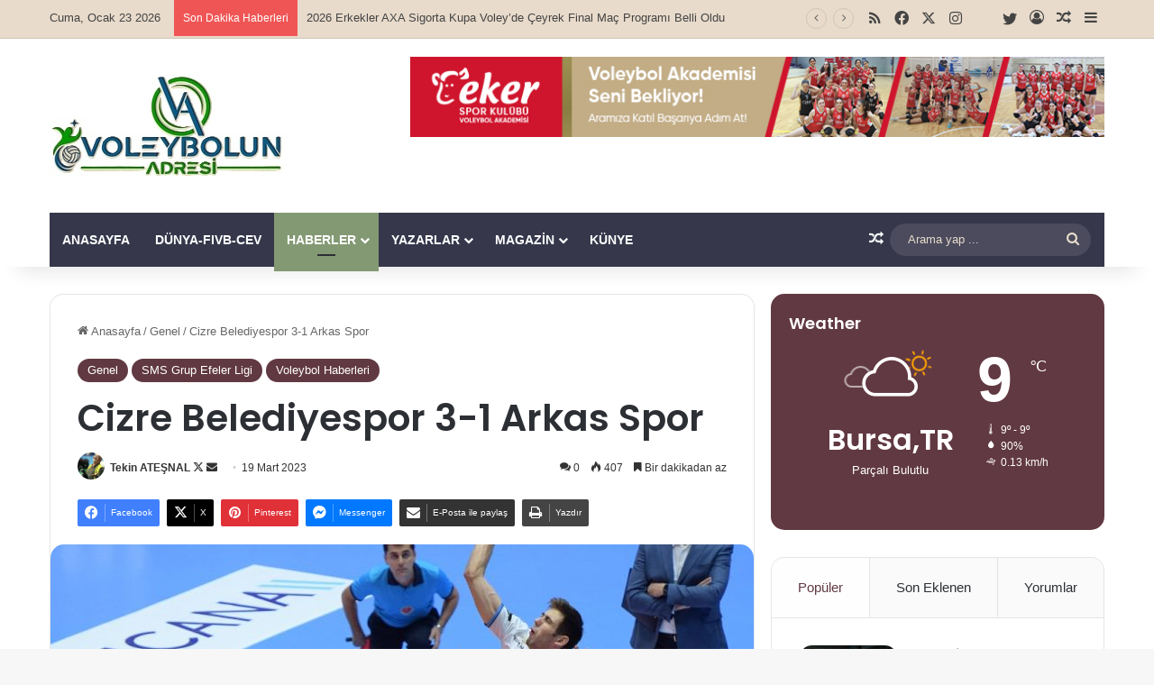

--- FILE ---
content_type: text/html; charset=UTF-8
request_url: https://www.voleybolunadresi.com/cizre-belediyespor-3-1-arkas-spor/
body_size: 26646
content:
<!DOCTYPE html>
<html lang="tr" class="" data-skin="light" prefix="og: http://ogp.me/ns#">
<head>
	<meta charset="UTF-8" />
	<link rel="profile" href="https://gmpg.org/xfn/11" />
	<title>Cizre Belediyespor  3-1 Arkas Spor  &#8211; VoleybolunAdresi.com</title>

<meta http-equiv='x-dns-prefetch-control' content='on'>
<link rel='dns-prefetch' href='//cdnjs.cloudflare.com' />
<link rel='dns-prefetch' href='//ajax.googleapis.com' />
<link rel='dns-prefetch' href='//fonts.googleapis.com' />
<link rel='dns-prefetch' href='//fonts.gstatic.com' />
<link rel='dns-prefetch' href='//s.gravatar.com' />
<link rel='dns-prefetch' href='//www.google-analytics.com' />
<link rel='preload' as='script' href='https://ajax.googleapis.com/ajax/libs/webfont/1/webfont.js'>
<meta name='robots' content='max-image-preview:large' />
	<style>img:is([sizes="auto" i], [sizes^="auto," i]) { contain-intrinsic-size: 3000px 1500px }</style>
	<link rel="alternate" type="application/rss+xml" title="VoleybolunAdresi.com &raquo; akışı" href="https://www.voleybolunadresi.com/feed/" />
<link rel="alternate" type="application/rss+xml" title="VoleybolunAdresi.com &raquo; yorum akışı" href="https://www.voleybolunadresi.com/comments/feed/" />
<link rel="alternate" type="application/rss+xml" title="VoleybolunAdresi.com &raquo; Cizre Belediyespor  3-1 Arkas Spor  yorum akışı" href="https://www.voleybolunadresi.com/cizre-belediyespor-3-1-arkas-spor/feed/" />

		<style type="text/css">
			:root{				
			--tie-preset-gradient-1: linear-gradient(135deg, rgba(6, 147, 227, 1) 0%, rgb(155, 81, 224) 100%);
			--tie-preset-gradient-2: linear-gradient(135deg, rgb(122, 220, 180) 0%, rgb(0, 208, 130) 100%);
			--tie-preset-gradient-3: linear-gradient(135deg, rgba(252, 185, 0, 1) 0%, rgba(255, 105, 0, 1) 100%);
			--tie-preset-gradient-4: linear-gradient(135deg, rgba(255, 105, 0, 1) 0%, rgb(207, 46, 46) 100%);
			--tie-preset-gradient-5: linear-gradient(135deg, rgb(238, 238, 238) 0%, rgb(169, 184, 195) 100%);
			--tie-preset-gradient-6: linear-gradient(135deg, rgb(74, 234, 220) 0%, rgb(151, 120, 209) 20%, rgb(207, 42, 186) 40%, rgb(238, 44, 130) 60%, rgb(251, 105, 98) 80%, rgb(254, 248, 76) 100%);
			--tie-preset-gradient-7: linear-gradient(135deg, rgb(255, 206, 236) 0%, rgb(152, 150, 240) 100%);
			--tie-preset-gradient-8: linear-gradient(135deg, rgb(254, 205, 165) 0%, rgb(254, 45, 45) 50%, rgb(107, 0, 62) 100%);
			--tie-preset-gradient-9: linear-gradient(135deg, rgb(255, 203, 112) 0%, rgb(199, 81, 192) 50%, rgb(65, 88, 208) 100%);
			--tie-preset-gradient-10: linear-gradient(135deg, rgb(255, 245, 203) 0%, rgb(182, 227, 212) 50%, rgb(51, 167, 181) 100%);
			--tie-preset-gradient-11: linear-gradient(135deg, rgb(202, 248, 128) 0%, rgb(113, 206, 126) 100%);
			--tie-preset-gradient-12: linear-gradient(135deg, rgb(2, 3, 129) 0%, rgb(40, 116, 252) 100%);
			--tie-preset-gradient-13: linear-gradient(135deg, #4D34FA, #ad34fa);
			--tie-preset-gradient-14: linear-gradient(135deg, #0057FF, #31B5FF);
			--tie-preset-gradient-15: linear-gradient(135deg, #FF007A, #FF81BD);
			--tie-preset-gradient-16: linear-gradient(135deg, #14111E, #4B4462);
			--tie-preset-gradient-17: linear-gradient(135deg, #F32758, #FFC581);

			
					--main-nav-background: #1f2024;
					--main-nav-secondry-background: rgba(0,0,0,0.2);
					--main-nav-primary-color: #0088ff;
					--main-nav-contrast-primary-color: #FFFFFF;
					--main-nav-text-color: #FFFFFF;
					--main-nav-secondry-text-color: rgba(225,255,255,0.5);
					--main-nav-main-border-color: rgba(255,255,255,0.07);
					--main-nav-secondry-border-color: rgba(255,255,255,0.04);
				
			}
		</style>
	
<meta property="og:title" content="Cizre Belediyespor  3-1 Arkas Spor  - VoleybolunAdresi.com" />
<meta property="og:type" content="article" />
<meta property="og:description" content="Cizre Belediyespor - Arkas Spor: 3-1  Salon:  Şırnak Spor Salonu Hakemler:  İsmail Yıldırım, Kadir G" />
<meta property="og:url" content="https://www.voleybolunadresi.com/cizre-belediyespor-3-1-arkas-spor/" />
<meta property="og:site_name" content="VoleybolunAdresi.com" />
<meta property="og:image" content="https://www.voleybolunadresi.com/wp-content/uploads/2023/03/arkasspor1.jpg" />
<meta name="viewport" content="width=device-width, initial-scale=1.0" /><script type="text/javascript">
/* <![CDATA[ */
window._wpemojiSettings = {"baseUrl":"https:\/\/s.w.org\/images\/core\/emoji\/16.0.1\/72x72\/","ext":".png","svgUrl":"https:\/\/s.w.org\/images\/core\/emoji\/16.0.1\/svg\/","svgExt":".svg","source":{"concatemoji":"https:\/\/www.voleybolunadresi.com\/wp-includes\/js\/wp-emoji-release.min.js?ver=6.8.3"}};
/*! This file is auto-generated */
!function(s,n){var o,i,e;function c(e){try{var t={supportTests:e,timestamp:(new Date).valueOf()};sessionStorage.setItem(o,JSON.stringify(t))}catch(e){}}function p(e,t,n){e.clearRect(0,0,e.canvas.width,e.canvas.height),e.fillText(t,0,0);var t=new Uint32Array(e.getImageData(0,0,e.canvas.width,e.canvas.height).data),a=(e.clearRect(0,0,e.canvas.width,e.canvas.height),e.fillText(n,0,0),new Uint32Array(e.getImageData(0,0,e.canvas.width,e.canvas.height).data));return t.every(function(e,t){return e===a[t]})}function u(e,t){e.clearRect(0,0,e.canvas.width,e.canvas.height),e.fillText(t,0,0);for(var n=e.getImageData(16,16,1,1),a=0;a<n.data.length;a++)if(0!==n.data[a])return!1;return!0}function f(e,t,n,a){switch(t){case"flag":return n(e,"\ud83c\udff3\ufe0f\u200d\u26a7\ufe0f","\ud83c\udff3\ufe0f\u200b\u26a7\ufe0f")?!1:!n(e,"\ud83c\udde8\ud83c\uddf6","\ud83c\udde8\u200b\ud83c\uddf6")&&!n(e,"\ud83c\udff4\udb40\udc67\udb40\udc62\udb40\udc65\udb40\udc6e\udb40\udc67\udb40\udc7f","\ud83c\udff4\u200b\udb40\udc67\u200b\udb40\udc62\u200b\udb40\udc65\u200b\udb40\udc6e\u200b\udb40\udc67\u200b\udb40\udc7f");case"emoji":return!a(e,"\ud83e\udedf")}return!1}function g(e,t,n,a){var r="undefined"!=typeof WorkerGlobalScope&&self instanceof WorkerGlobalScope?new OffscreenCanvas(300,150):s.createElement("canvas"),o=r.getContext("2d",{willReadFrequently:!0}),i=(o.textBaseline="top",o.font="600 32px Arial",{});return e.forEach(function(e){i[e]=t(o,e,n,a)}),i}function t(e){var t=s.createElement("script");t.src=e,t.defer=!0,s.head.appendChild(t)}"undefined"!=typeof Promise&&(o="wpEmojiSettingsSupports",i=["flag","emoji"],n.supports={everything:!0,everythingExceptFlag:!0},e=new Promise(function(e){s.addEventListener("DOMContentLoaded",e,{once:!0})}),new Promise(function(t){var n=function(){try{var e=JSON.parse(sessionStorage.getItem(o));if("object"==typeof e&&"number"==typeof e.timestamp&&(new Date).valueOf()<e.timestamp+604800&&"object"==typeof e.supportTests)return e.supportTests}catch(e){}return null}();if(!n){if("undefined"!=typeof Worker&&"undefined"!=typeof OffscreenCanvas&&"undefined"!=typeof URL&&URL.createObjectURL&&"undefined"!=typeof Blob)try{var e="postMessage("+g.toString()+"("+[JSON.stringify(i),f.toString(),p.toString(),u.toString()].join(",")+"));",a=new Blob([e],{type:"text/javascript"}),r=new Worker(URL.createObjectURL(a),{name:"wpTestEmojiSupports"});return void(r.onmessage=function(e){c(n=e.data),r.terminate(),t(n)})}catch(e){}c(n=g(i,f,p,u))}t(n)}).then(function(e){for(var t in e)n.supports[t]=e[t],n.supports.everything=n.supports.everything&&n.supports[t],"flag"!==t&&(n.supports.everythingExceptFlag=n.supports.everythingExceptFlag&&n.supports[t]);n.supports.everythingExceptFlag=n.supports.everythingExceptFlag&&!n.supports.flag,n.DOMReady=!1,n.readyCallback=function(){n.DOMReady=!0}}).then(function(){return e}).then(function(){var e;n.supports.everything||(n.readyCallback(),(e=n.source||{}).concatemoji?t(e.concatemoji):e.wpemoji&&e.twemoji&&(t(e.twemoji),t(e.wpemoji)))}))}((window,document),window._wpemojiSettings);
/* ]]> */
</script>
<link rel='stylesheet' id='arqam-style-css' href='https://www.voleybolunadresi.com/wp-content/plugins/arqam/assets/style.css?ver=6.8.3' type='text/css' media='all' />
<style id='wp-emoji-styles-inline-css' type='text/css'>

	img.wp-smiley, img.emoji {
		display: inline !important;
		border: none !important;
		box-shadow: none !important;
		height: 1em !important;
		width: 1em !important;
		margin: 0 0.07em !important;
		vertical-align: -0.1em !important;
		background: none !important;
		padding: 0 !important;
	}
</style>
<style id='global-styles-inline-css' type='text/css'>
:root{--wp--preset--aspect-ratio--square: 1;--wp--preset--aspect-ratio--4-3: 4/3;--wp--preset--aspect-ratio--3-4: 3/4;--wp--preset--aspect-ratio--3-2: 3/2;--wp--preset--aspect-ratio--2-3: 2/3;--wp--preset--aspect-ratio--16-9: 16/9;--wp--preset--aspect-ratio--9-16: 9/16;--wp--preset--color--black: #000000;--wp--preset--color--cyan-bluish-gray: #abb8c3;--wp--preset--color--white: #ffffff;--wp--preset--color--pale-pink: #f78da7;--wp--preset--color--vivid-red: #cf2e2e;--wp--preset--color--luminous-vivid-orange: #ff6900;--wp--preset--color--luminous-vivid-amber: #fcb900;--wp--preset--color--light-green-cyan: #7bdcb5;--wp--preset--color--vivid-green-cyan: #00d084;--wp--preset--color--pale-cyan-blue: #8ed1fc;--wp--preset--color--vivid-cyan-blue: #0693e3;--wp--preset--color--vivid-purple: #9b51e0;--wp--preset--color--global-color: #613942;--wp--preset--gradient--vivid-cyan-blue-to-vivid-purple: linear-gradient(135deg,rgba(6,147,227,1) 0%,rgb(155,81,224) 100%);--wp--preset--gradient--light-green-cyan-to-vivid-green-cyan: linear-gradient(135deg,rgb(122,220,180) 0%,rgb(0,208,130) 100%);--wp--preset--gradient--luminous-vivid-amber-to-luminous-vivid-orange: linear-gradient(135deg,rgba(252,185,0,1) 0%,rgba(255,105,0,1) 100%);--wp--preset--gradient--luminous-vivid-orange-to-vivid-red: linear-gradient(135deg,rgba(255,105,0,1) 0%,rgb(207,46,46) 100%);--wp--preset--gradient--very-light-gray-to-cyan-bluish-gray: linear-gradient(135deg,rgb(238,238,238) 0%,rgb(169,184,195) 100%);--wp--preset--gradient--cool-to-warm-spectrum: linear-gradient(135deg,rgb(74,234,220) 0%,rgb(151,120,209) 20%,rgb(207,42,186) 40%,rgb(238,44,130) 60%,rgb(251,105,98) 80%,rgb(254,248,76) 100%);--wp--preset--gradient--blush-light-purple: linear-gradient(135deg,rgb(255,206,236) 0%,rgb(152,150,240) 100%);--wp--preset--gradient--blush-bordeaux: linear-gradient(135deg,rgb(254,205,165) 0%,rgb(254,45,45) 50%,rgb(107,0,62) 100%);--wp--preset--gradient--luminous-dusk: linear-gradient(135deg,rgb(255,203,112) 0%,rgb(199,81,192) 50%,rgb(65,88,208) 100%);--wp--preset--gradient--pale-ocean: linear-gradient(135deg,rgb(255,245,203) 0%,rgb(182,227,212) 50%,rgb(51,167,181) 100%);--wp--preset--gradient--electric-grass: linear-gradient(135deg,rgb(202,248,128) 0%,rgb(113,206,126) 100%);--wp--preset--gradient--midnight: linear-gradient(135deg,rgb(2,3,129) 0%,rgb(40,116,252) 100%);--wp--preset--font-size--small: 13px;--wp--preset--font-size--medium: 20px;--wp--preset--font-size--large: 36px;--wp--preset--font-size--x-large: 42px;--wp--preset--spacing--20: 0.44rem;--wp--preset--spacing--30: 0.67rem;--wp--preset--spacing--40: 1rem;--wp--preset--spacing--50: 1.5rem;--wp--preset--spacing--60: 2.25rem;--wp--preset--spacing--70: 3.38rem;--wp--preset--spacing--80: 5.06rem;--wp--preset--shadow--natural: 6px 6px 9px rgba(0, 0, 0, 0.2);--wp--preset--shadow--deep: 12px 12px 50px rgba(0, 0, 0, 0.4);--wp--preset--shadow--sharp: 6px 6px 0px rgba(0, 0, 0, 0.2);--wp--preset--shadow--outlined: 6px 6px 0px -3px rgba(255, 255, 255, 1), 6px 6px rgba(0, 0, 0, 1);--wp--preset--shadow--crisp: 6px 6px 0px rgba(0, 0, 0, 1);}:where(.is-layout-flex){gap: 0.5em;}:where(.is-layout-grid){gap: 0.5em;}body .is-layout-flex{display: flex;}.is-layout-flex{flex-wrap: wrap;align-items: center;}.is-layout-flex > :is(*, div){margin: 0;}body .is-layout-grid{display: grid;}.is-layout-grid > :is(*, div){margin: 0;}:where(.wp-block-columns.is-layout-flex){gap: 2em;}:where(.wp-block-columns.is-layout-grid){gap: 2em;}:where(.wp-block-post-template.is-layout-flex){gap: 1.25em;}:where(.wp-block-post-template.is-layout-grid){gap: 1.25em;}.has-black-color{color: var(--wp--preset--color--black) !important;}.has-cyan-bluish-gray-color{color: var(--wp--preset--color--cyan-bluish-gray) !important;}.has-white-color{color: var(--wp--preset--color--white) !important;}.has-pale-pink-color{color: var(--wp--preset--color--pale-pink) !important;}.has-vivid-red-color{color: var(--wp--preset--color--vivid-red) !important;}.has-luminous-vivid-orange-color{color: var(--wp--preset--color--luminous-vivid-orange) !important;}.has-luminous-vivid-amber-color{color: var(--wp--preset--color--luminous-vivid-amber) !important;}.has-light-green-cyan-color{color: var(--wp--preset--color--light-green-cyan) !important;}.has-vivid-green-cyan-color{color: var(--wp--preset--color--vivid-green-cyan) !important;}.has-pale-cyan-blue-color{color: var(--wp--preset--color--pale-cyan-blue) !important;}.has-vivid-cyan-blue-color{color: var(--wp--preset--color--vivid-cyan-blue) !important;}.has-vivid-purple-color{color: var(--wp--preset--color--vivid-purple) !important;}.has-black-background-color{background-color: var(--wp--preset--color--black) !important;}.has-cyan-bluish-gray-background-color{background-color: var(--wp--preset--color--cyan-bluish-gray) !important;}.has-white-background-color{background-color: var(--wp--preset--color--white) !important;}.has-pale-pink-background-color{background-color: var(--wp--preset--color--pale-pink) !important;}.has-vivid-red-background-color{background-color: var(--wp--preset--color--vivid-red) !important;}.has-luminous-vivid-orange-background-color{background-color: var(--wp--preset--color--luminous-vivid-orange) !important;}.has-luminous-vivid-amber-background-color{background-color: var(--wp--preset--color--luminous-vivid-amber) !important;}.has-light-green-cyan-background-color{background-color: var(--wp--preset--color--light-green-cyan) !important;}.has-vivid-green-cyan-background-color{background-color: var(--wp--preset--color--vivid-green-cyan) !important;}.has-pale-cyan-blue-background-color{background-color: var(--wp--preset--color--pale-cyan-blue) !important;}.has-vivid-cyan-blue-background-color{background-color: var(--wp--preset--color--vivid-cyan-blue) !important;}.has-vivid-purple-background-color{background-color: var(--wp--preset--color--vivid-purple) !important;}.has-black-border-color{border-color: var(--wp--preset--color--black) !important;}.has-cyan-bluish-gray-border-color{border-color: var(--wp--preset--color--cyan-bluish-gray) !important;}.has-white-border-color{border-color: var(--wp--preset--color--white) !important;}.has-pale-pink-border-color{border-color: var(--wp--preset--color--pale-pink) !important;}.has-vivid-red-border-color{border-color: var(--wp--preset--color--vivid-red) !important;}.has-luminous-vivid-orange-border-color{border-color: var(--wp--preset--color--luminous-vivid-orange) !important;}.has-luminous-vivid-amber-border-color{border-color: var(--wp--preset--color--luminous-vivid-amber) !important;}.has-light-green-cyan-border-color{border-color: var(--wp--preset--color--light-green-cyan) !important;}.has-vivid-green-cyan-border-color{border-color: var(--wp--preset--color--vivid-green-cyan) !important;}.has-pale-cyan-blue-border-color{border-color: var(--wp--preset--color--pale-cyan-blue) !important;}.has-vivid-cyan-blue-border-color{border-color: var(--wp--preset--color--vivid-cyan-blue) !important;}.has-vivid-purple-border-color{border-color: var(--wp--preset--color--vivid-purple) !important;}.has-vivid-cyan-blue-to-vivid-purple-gradient-background{background: var(--wp--preset--gradient--vivid-cyan-blue-to-vivid-purple) !important;}.has-light-green-cyan-to-vivid-green-cyan-gradient-background{background: var(--wp--preset--gradient--light-green-cyan-to-vivid-green-cyan) !important;}.has-luminous-vivid-amber-to-luminous-vivid-orange-gradient-background{background: var(--wp--preset--gradient--luminous-vivid-amber-to-luminous-vivid-orange) !important;}.has-luminous-vivid-orange-to-vivid-red-gradient-background{background: var(--wp--preset--gradient--luminous-vivid-orange-to-vivid-red) !important;}.has-very-light-gray-to-cyan-bluish-gray-gradient-background{background: var(--wp--preset--gradient--very-light-gray-to-cyan-bluish-gray) !important;}.has-cool-to-warm-spectrum-gradient-background{background: var(--wp--preset--gradient--cool-to-warm-spectrum) !important;}.has-blush-light-purple-gradient-background{background: var(--wp--preset--gradient--blush-light-purple) !important;}.has-blush-bordeaux-gradient-background{background: var(--wp--preset--gradient--blush-bordeaux) !important;}.has-luminous-dusk-gradient-background{background: var(--wp--preset--gradient--luminous-dusk) !important;}.has-pale-ocean-gradient-background{background: var(--wp--preset--gradient--pale-ocean) !important;}.has-electric-grass-gradient-background{background: var(--wp--preset--gradient--electric-grass) !important;}.has-midnight-gradient-background{background: var(--wp--preset--gradient--midnight) !important;}.has-small-font-size{font-size: var(--wp--preset--font-size--small) !important;}.has-medium-font-size{font-size: var(--wp--preset--font-size--medium) !important;}.has-large-font-size{font-size: var(--wp--preset--font-size--large) !important;}.has-x-large-font-size{font-size: var(--wp--preset--font-size--x-large) !important;}
:where(.wp-block-post-template.is-layout-flex){gap: 1.25em;}:where(.wp-block-post-template.is-layout-grid){gap: 1.25em;}
:where(.wp-block-columns.is-layout-flex){gap: 2em;}:where(.wp-block-columns.is-layout-grid){gap: 2em;}
:root :where(.wp-block-pullquote){font-size: 1.5em;line-height: 1.6;}
</style>
<link rel='stylesheet' id='contact-form-7-css' href='https://www.voleybolunadresi.com/wp-content/plugins/contact-form-7/includes/css/styles.css?ver=6.1.3' type='text/css' media='all' />
<link rel='stylesheet' id='taqyeem-buttons-style-css' href='https://www.voleybolunadresi.com/wp-content/plugins/taqyeem-buttons/assets/style.css?ver=6.8.3' type='text/css' media='all' />
<link rel='stylesheet' id='tie-css-base-css' href='https://www.voleybolunadresi.com/wp-content/themes/jannah/assets/css/base.min.css?ver=7.6.2' type='text/css' media='all' />
<link rel='stylesheet' id='tie-css-styles-css' href='https://www.voleybolunadresi.com/wp-content/themes/jannah/assets/css/style.min.css?ver=7.6.2' type='text/css' media='all' />
<link rel='stylesheet' id='tie-css-widgets-css' href='https://www.voleybolunadresi.com/wp-content/themes/jannah/assets/css/widgets.min.css?ver=7.6.2' type='text/css' media='all' />
<link rel='stylesheet' id='tie-css-helpers-css' href='https://www.voleybolunadresi.com/wp-content/themes/jannah/assets/css/helpers.min.css?ver=7.6.2' type='text/css' media='all' />
<link rel='stylesheet' id='tie-fontawesome5-css' href='https://www.voleybolunadresi.com/wp-content/themes/jannah/assets/css/fontawesome.css?ver=7.6.2' type='text/css' media='all' />
<link rel='stylesheet' id='tie-css-ilightbox-css' href='https://www.voleybolunadresi.com/wp-content/themes/jannah/assets/ilightbox/dark-skin/skin.css?ver=7.6.2' type='text/css' media='all' />
<link rel='stylesheet' id='tie-css-shortcodes-css' href='https://www.voleybolunadresi.com/wp-content/themes/jannah/assets/css/plugins/shortcodes.min.css?ver=7.6.2' type='text/css' media='all' />
<link rel='stylesheet' id='tie-css-single-css' href='https://www.voleybolunadresi.com/wp-content/themes/jannah/assets/css/single.min.css?ver=7.6.2' type='text/css' media='all' />
<link rel='stylesheet' id='tie-css-print-css' href='https://www.voleybolunadresi.com/wp-content/themes/jannah/assets/css/print.css?ver=7.6.2' type='text/css' media='print' />
<link rel='stylesheet' id='taqyeem-styles-css' href='https://www.voleybolunadresi.com/wp-content/themes/jannah/assets/css/plugins/taqyeem.min.css?ver=7.6.2' type='text/css' media='all' />
<link rel='stylesheet' id='tie-theme-child-css-css' href='https://www.voleybolunadresi.com/wp-content/themes/jannah-child/style.css?ver=6.8.3' type='text/css' media='all' />
<style id='tie-theme-child-css-inline-css' type='text/css'>
.wf-active .logo-text,.wf-active h1,.wf-active h2,.wf-active h3,.wf-active h4,.wf-active h5,.wf-active h6,.wf-active .the-subtitle{font-family: 'Poppins';}#main-nav .main-menu > ul > li > a{text-transform: uppercase;}:root:root{--brand-color: #613942;--dark-brand-color: #2f0710;--bright-color: #FFFFFF;--base-color: #2c2f34;}#reading-position-indicator{box-shadow: 0 0 10px rgba( 97,57,66,0.7);}:root:root{--brand-color: #613942;--dark-brand-color: #2f0710;--bright-color: #FFFFFF;--base-color: #2c2f34;}#reading-position-indicator{box-shadow: 0 0 10px rgba( 97,57,66,0.7);}#header-notification-bar{background: var( --tie-preset-gradient-13 );}#header-notification-bar{--tie-buttons-color: #FFFFFF;--tie-buttons-border-color: #FFFFFF;--tie-buttons-hover-color: #e1e1e1;--tie-buttons-hover-text: #000000;}#header-notification-bar{--tie-buttons-text: #000000;}#top-nav,#top-nav .sub-menu,#top-nav .comp-sub-menu,#top-nav .ticker-content,#top-nav .ticker-swipe,.top-nav-boxed #top-nav .topbar-wrapper,.top-nav-dark .top-menu ul,#autocomplete-suggestions.search-in-top-nav{background-color : #e8dbcb;}#top-nav *,#autocomplete-suggestions.search-in-top-nav{border-color: rgba( #000000,0.08);}#top-nav .icon-basecloud-bg:after{color: #e8dbcb;}#top-nav a:not(:hover),#top-nav input,#top-nav #search-submit,#top-nav .fa-spinner,#top-nav .dropdown-social-icons li a span,#top-nav .components > li .social-link:not(:hover) span,#autocomplete-suggestions.search-in-top-nav a{color: #444444;}#top-nav input::-moz-placeholder{color: #444444;}#top-nav input:-moz-placeholder{color: #444444;}#top-nav input:-ms-input-placeholder{color: #444444;}#top-nav input::-webkit-input-placeholder{color: #444444;}#top-nav,.search-in-top-nav{--tie-buttons-color: #839973;--tie-buttons-border-color: #839973;--tie-buttons-text: #FFFFFF;--tie-buttons-hover-color: #657b55;}#top-nav a:hover,#top-nav .menu li:hover > a,#top-nav .menu > .tie-current-menu > a,#top-nav .components > li:hover > a,#top-nav .components #search-submit:hover,#autocomplete-suggestions.search-in-top-nav .post-title a:hover{color: #839973;}#top-nav,#top-nav .comp-sub-menu,#top-nav .tie-weather-widget{color: #444444;}#autocomplete-suggestions.search-in-top-nav .post-meta,#autocomplete-suggestions.search-in-top-nav .post-meta a:not(:hover){color: rgba( 68,68,68,0.7 );}#top-nav .weather-icon .icon-cloud,#top-nav .weather-icon .icon-basecloud-bg,#top-nav .weather-icon .icon-cloud-behind{color: #444444 !important;}#main-nav .main-menu-wrapper,#main-nav .menu-sub-content,#main-nav .comp-sub-menu,#main-nav ul.cats-vertical li a.is-active,#main-nav ul.cats-vertical li a:hover,#autocomplete-suggestions.search-in-main-nav{background-color: #36374b;}#main-nav{border-width: 0;}#theme-header #main-nav:not(.fixed-nav){bottom: 0;}#main-nav .icon-basecloud-bg:after{color: #36374b;}#autocomplete-suggestions.search-in-main-nav{border-color: rgba(255,255,255,0.07);}.main-nav-boxed #main-nav .main-menu-wrapper{border-width: 0;}#main-nav a:not(:hover),#main-nav a.social-link:not(:hover) span,#main-nav .dropdown-social-icons li a span,#autocomplete-suggestions.search-in-main-nav a{color: #ffffff;}.main-nav,.search-in-main-nav{--main-nav-primary-color: #839973;--tie-buttons-color: #839973;--tie-buttons-border-color: #839973;--tie-buttons-text: #FFFFFF;--tie-buttons-hover-color: #657b55;}#main-nav .mega-links-head:after,#main-nav .cats-horizontal a.is-active,#main-nav .cats-horizontal a:hover,#main-nav .spinner > div{background-color: #839973;}#main-nav .menu ul li:hover > a,#main-nav .menu ul li.current-menu-item:not(.mega-link-column) > a,#main-nav .components a:hover,#main-nav .components > li:hover > a,#main-nav #search-submit:hover,#main-nav .cats-vertical a.is-active,#main-nav .cats-vertical a:hover,#main-nav .mega-menu .post-meta a:hover,#main-nav .mega-menu .post-box-title a:hover,#autocomplete-suggestions.search-in-main-nav a:hover,#main-nav .spinner-circle:after{color: #839973;}#main-nav .menu > li.tie-current-menu > a,#main-nav .menu > li:hover > a,.theme-header #main-nav .mega-menu .cats-horizontal a.is-active,.theme-header #main-nav .mega-menu .cats-horizontal a:hover{color: #FFFFFF;}#main-nav .menu > li.tie-current-menu > a:before,#main-nav .menu > li:hover > a:before{border-top-color: #FFFFFF;}#main-nav,#main-nav input,#main-nav #search-submit,#main-nav .fa-spinner,#main-nav .comp-sub-menu,#main-nav .tie-weather-widget{color: #e8dbcb;}#main-nav input::-moz-placeholder{color: #e8dbcb;}#main-nav input:-moz-placeholder{color: #e8dbcb;}#main-nav input:-ms-input-placeholder{color: #e8dbcb;}#main-nav input::-webkit-input-placeholder{color: #e8dbcb;}#main-nav .mega-menu .post-meta,#main-nav .mega-menu .post-meta a,#autocomplete-suggestions.search-in-main-nav .post-meta{color: rgba(232,219,203,0.6);}#main-nav .weather-icon .icon-cloud,#main-nav .weather-icon .icon-basecloud-bg,#main-nav .weather-icon .icon-cloud-behind{color: #e8dbcb !important;}#footer{background-color: #36374b;}#site-info{background-color: #36374b;}#footer .posts-list-counter .posts-list-items li.widget-post-list:before{border-color: #36374b;}#footer .timeline-widget a .date:before{border-color: rgba(54,55,75,0.8);}#footer .footer-boxed-widget-area,#footer textarea,#footer input:not([type=submit]),#footer select,#footer code,#footer kbd,#footer pre,#footer samp,#footer .show-more-button,#footer .slider-links .tie-slider-nav span,#footer #wp-calendar,#footer #wp-calendar tbody td,#footer #wp-calendar thead th,#footer .widget.buddypress .item-options a{border-color: rgba(255,255,255,0.1);}#footer .social-statistics-widget .white-bg li.social-icons-item a,#footer .widget_tag_cloud .tagcloud a,#footer .latest-tweets-widget .slider-links .tie-slider-nav span,#footer .widget_layered_nav_filters a{border-color: rgba(255,255,255,0.1);}#footer .social-statistics-widget .white-bg li:before{background: rgba(255,255,255,0.1);}.site-footer #wp-calendar tbody td{background: rgba(255,255,255,0.02);}#footer .white-bg .social-icons-item a span.followers span,#footer .circle-three-cols .social-icons-item a .followers-num,#footer .circle-three-cols .social-icons-item a .followers-name{color: rgba(255,255,255,0.8);}#footer .timeline-widget ul:before,#footer .timeline-widget a:not(:hover) .date:before{background-color: #18192d;}#footer,#footer textarea,#footer input:not([type='submit']),#footer select,#footer #wp-calendar tbody,#footer .tie-slider-nav li span:not(:hover),#footer .widget_categories li a:before,#footer .widget_product_categories li a:before,#footer .widget_layered_nav li a:before,#footer .widget_archive li a:before,#footer .widget_nav_menu li a:before,#footer .widget_meta li a:before,#footer .widget_pages li a:before,#footer .widget_recent_entries li a:before,#footer .widget_display_forums li a:before,#footer .widget_display_views li a:before,#footer .widget_rss li a:before,#footer .widget_display_stats dt:before,#footer .subscribe-widget-content h3,#footer .about-author .social-icons a:not(:hover) span{color: #e8dbcb;}#footer post-widget-body .meta-item,#footer .post-meta,#footer .stream-title,#footer.dark-skin .timeline-widget .date,#footer .wp-caption .wp-caption-text,#footer .rss-date{color: rgba(232,219,203,0.7);}#footer input::-moz-placeholder{color: #e8dbcb;}#footer input:-moz-placeholder{color: #e8dbcb;}#footer input:-ms-input-placeholder{color: #e8dbcb;}#footer input::-webkit-input-placeholder{color: #e8dbcb;}.site-footer.dark-skin a:not(:hover){color: #ffffff;}.site-footer.dark-skin a:hover,#footer .stars-rating-active,#footer .twitter-icon-wrap span,.block-head-4.magazine2 #footer .tabs li a{color: #e8dbcb;}#footer .circle_bar{stroke: #e8dbcb;}#footer .widget.buddypress .item-options a.selected,#footer .widget.buddypress .item-options a.loading,#footer .tie-slider-nav span:hover,.block-head-4.magazine2 #footer .tabs{border-color: #e8dbcb;}.magazine2:not(.block-head-4) #footer .tabs a:hover,.magazine2:not(.block-head-4) #footer .tabs .active a,.magazine1 #footer .tabs a:hover,.magazine1 #footer .tabs .active a,.block-head-4.magazine2 #footer .tabs.tabs .active a,.block-head-4.magazine2 #footer .tabs > .active a:before,.block-head-4.magazine2 #footer .tabs > li.active:nth-child(n) a:after,#footer .digital-rating-static,#footer .timeline-widget li a:hover .date:before,#footer #wp-calendar #today,#footer .posts-list-counter .posts-list-items li.widget-post-list:before,#footer .cat-counter span,#footer.dark-skin .the-global-title:after,#footer .button,#footer [type='submit'],#footer .spinner > div,#footer .widget.buddypress .item-options a.selected,#footer .widget.buddypress .item-options a.loading,#footer .tie-slider-nav span:hover,#footer .fullwidth-area .tagcloud a:hover{background-color: #e8dbcb;color: #000000;}.block-head-4.magazine2 #footer .tabs li a:hover{color: #cabdad;}.block-head-4.magazine2 #footer .tabs.tabs .active a:hover,#footer .widget.buddypress .item-options a.selected,#footer .widget.buddypress .item-options a.loading,#footer .tie-slider-nav span:hover{color: #000000 !important;}#footer .button:hover,#footer [type='submit']:hover{background-color: #cabdad;color: #000000;}#site-info,#site-info ul.social-icons li a:not(:hover) span{color: #ffffff;}#footer .site-info a:not(:hover){color: #ffffff;}#footer .site-info a:hover{color: #e8dbcb;}.social-icons-item .custom-link-1-social-icon{background-color: #333 !important;}.social-icons-item .custom-link-1-social-icon span{color: #333;}.social-icons-item .custom-link-1-social-icon.custom-social-img span.social-icon-img{background-image: url('https://www.facebook.com/atesnaltekin');}.social-icons-item .custom-link-2-social-icon{background-color: #333 !important;}.social-icons-item .custom-link-2-social-icon span{color: #333;}.tie-cat-3492,.tie-cat-item-3492 > span{background-color:#e67e22 !important;color:#FFFFFF !important;}.tie-cat-3492:after{border-top-color:#e67e22 !important;}.tie-cat-3492:hover{background-color:#c86004 !important;}.tie-cat-3492:hover:after{border-top-color:#c86004 !important;}.tie-cat-3500,.tie-cat-item-3500 > span{background-color:#2ecc71 !important;color:#FFFFFF !important;}.tie-cat-3500:after{border-top-color:#2ecc71 !important;}.tie-cat-3500:hover{background-color:#10ae53 !important;}.tie-cat-3500:hover:after{border-top-color:#10ae53 !important;}.tie-cat-3504,.tie-cat-item-3504 > span{background-color:#9b59b6 !important;color:#FFFFFF !important;}.tie-cat-3504:after{border-top-color:#9b59b6 !important;}.tie-cat-3504:hover{background-color:#7d3b98 !important;}.tie-cat-3504:hover:after{border-top-color:#7d3b98 !important;}.tie-cat-3506,.tie-cat-item-3506 > span{background-color:#34495e !important;color:#FFFFFF !important;}.tie-cat-3506:after{border-top-color:#34495e !important;}.tie-cat-3506:hover{background-color:#162b40 !important;}.tie-cat-3506:hover:after{border-top-color:#162b40 !important;}.tie-cat-3508,.tie-cat-item-3508 > span{background-color:#795548 !important;color:#FFFFFF !important;}.tie-cat-3508:after{border-top-color:#795548 !important;}.tie-cat-3508:hover{background-color:#5b372a !important;}.tie-cat-3508:hover:after{border-top-color:#5b372a !important;}.tie-cat-3510,.tie-cat-item-3510 > span{background-color:#4CAF50 !important;color:#FFFFFF !important;}.tie-cat-3510:after{border-top-color:#4CAF50 !important;}.tie-cat-3510:hover{background-color:#2e9132 !important;}.tie-cat-3510:hover:after{border-top-color:#2e9132 !important;}.tie-insta-header {margin-bottom: 15px;}.tie-insta-avatar a {width: 70px;height: 70px;display: block;position: relative;float: left;margin-right: 15px;margin-bottom: 15px;}.tie-insta-avatar a:before {content: "";position: absolute;width: calc(100% + 6px);height: calc(100% + 6px);left: -3px;top: -3px;border-radius: 50%;background: #d6249f;background: radial-gradient(circle at 30% 107%,#fdf497 0%,#fdf497 5%,#fd5949 45%,#d6249f 60%,#285AEB 90%);}.tie-insta-avatar a:after {position: absolute;content: "";width: calc(100% + 3px);height: calc(100% + 3px);left: -2px;top: -2px;border-radius: 50%;background: #fff;}.dark-skin .tie-insta-avatar a:after {background: #27292d;}.tie-insta-avatar img {border-radius: 50%;position: relative;z-index: 2;transition: all 0.25s;}.tie-insta-avatar img:hover {box-shadow: 0px 0px 15px 0 #6b54c6;}.tie-insta-info {font-size: 1.3em;font-weight: bold;margin-bottom: 5px;}body .mag-box .breaking,body .social-icons-widget .social-icons-item .social-link,body .widget_product_tag_cloud a,body .widget_tag_cloud a,body .post-tags a,body .widget_layered_nav_filters a,body .post-bottom-meta-title,body .post-bottom-meta a,body .post-cat,body .show-more-button,body #instagram-link.is-expanded .follow-button,body .cat-counter a + span,body .mag-box-options .slider-arrow-nav a,body .main-menu .cats-horizontal li a,body #instagram-link.is-compact,body .pages-numbers a,body .pages-nav-item,body .bp-pagination-links .page-numbers,body .fullwidth-area .widget_tag_cloud .tagcloud a,body ul.breaking-news-nav li.jnt-prev,body ul.breaking-news-nav li.jnt-next,body #tie-popup-search-mobile table.gsc-search-box{border-radius: 35px;}body .mag-box ul.breaking-news-nav li{border: 0 !important;}body #instagram-link.is-compact{padding-right: 40px;padding-left: 40px;}body .post-bottom-meta-title,body .post-bottom-meta a,body .more-link{padding-right: 15px;padding-left: 15px;}body #masonry-grid .container-wrapper .post-thumb img{border-radius: 0px;}body .video-thumbnail,body .review-item,body .review-summary,body .user-rate-wrap,body textarea,body input,body select{border-radius: 5px;}body .post-content-slideshow,body #tie-read-next,body .prev-next-post-nav .post-thumb,body .post-thumb img,body .container-wrapper,body .tie-popup-container .container-wrapper,body .widget,body .tie-grid-slider .grid-item,body .slider-vertical-navigation .slide,body .boxed-slider:not(.tie-grid-slider) .slide,body .buddypress-wrap .activity-list .load-more a,body .buddypress-wrap .activity-list .load-newest a,body .woocommerce .products .product .product-img img,body .woocommerce .products .product .product-img,body .woocommerce .woocommerce-tabs,body .woocommerce div.product .related.products,body .woocommerce div.product .up-sells.products,body .woocommerce .cart_totals,.woocommerce .cross-sells,body .big-thumb-left-box-inner,body .miscellaneous-box .posts-items li:first-child,body .single-big-img,body .masonry-with-spaces .container-wrapper .slide,body .news-gallery-items li .post-thumb,body .scroll-2-box .slide,.magazine1.archive:not(.bbpress) .entry-header-outer,.magazine1.search .entry-header-outer,.magazine1.archive:not(.bbpress) .mag-box .container-wrapper,.magazine1.search .mag-box .container-wrapper,body.magazine1 .entry-header-outer + .mag-box,body .digital-rating-static,body .entry q,body .entry blockquote,body #instagram-link.is-expanded,body.single-post .featured-area,body.post-layout-8 #content,body .footer-boxed-widget-area,body .tie-video-main-slider,body .post-thumb-overlay,body .widget_media_image img,body .stream-item-mag img,body .media-page-layout .post-element{border-radius: 15px;}#subcategories-section .container-wrapper{border-radius: 15px !important;margin-top: 15px !important;border-top-width: 1px !important;}@media (max-width: 767px) {.tie-video-main-slider iframe{border-top-right-radius: 15px;border-top-left-radius: 15px;}}.magazine1.archive:not(.bbpress) .mag-box .container-wrapper,.magazine1.search .mag-box .container-wrapper{margin-top: 15px;border-top-width: 1px;}body .section-wrapper:not(.container-full) .wide-slider-wrapper .slider-main-container,body .section-wrapper:not(.container-full) .wide-slider-three-slids-wrapper{border-radius: 15px;overflow: hidden;}body .wide-slider-nav-wrapper,body .share-buttons-bottom,body .first-post-gradient li:first-child .post-thumb:after,body .scroll-2-box .post-thumb:after{border-bottom-left-radius: 15px;border-bottom-right-radius: 15px;}body .main-menu .menu-sub-content,body .comp-sub-menu{border-bottom-left-radius: 10px;border-bottom-right-radius: 10px;}body.single-post .featured-area{overflow: hidden;}body #check-also-box.check-also-left{border-top-right-radius: 15px;border-bottom-right-radius: 15px;}body #check-also-box.check-also-right{border-top-left-radius: 15px;border-bottom-left-radius: 15px;}body .mag-box .breaking-news-nav li:last-child{border-top-right-radius: 35px;border-bottom-right-radius: 35px;}body .mag-box .breaking-title:before{border-top-left-radius: 35px;border-bottom-left-radius: 35px;}body .tabs li:last-child a,body .full-overlay-title li:not(.no-post-thumb) .block-title-overlay{border-top-right-radius: 15px;}body .center-overlay-title li:not(.no-post-thumb) .block-title-overlay,body .tabs li:first-child a{border-top-left-radius: 15px;}
</style>
<script type="text/javascript" src="https://www.voleybolunadresi.com/wp-includes/js/jquery/jquery.min.js?ver=3.7.1" id="jquery-core-js"></script>
<script type="text/javascript" src="https://www.voleybolunadresi.com/wp-includes/js/jquery/jquery-migrate.min.js?ver=3.4.1" id="jquery-migrate-js"></script>
<link rel="https://api.w.org/" href="https://www.voleybolunadresi.com/wp-json/" /><link rel="alternate" title="JSON" type="application/json" href="https://www.voleybolunadresi.com/wp-json/wp/v2/posts/83072" /><link rel="EditURI" type="application/rsd+xml" title="RSD" href="https://www.voleybolunadresi.com/xmlrpc.php?rsd" />
<meta name="generator" content="WordPress 6.8.3" />
<link rel="canonical" href="https://www.voleybolunadresi.com/cizre-belediyespor-3-1-arkas-spor/" />
<link rel='shortlink' href='https://www.voleybolunadresi.com/?p=83072' />
<link rel="alternate" title="oEmbed (JSON)" type="application/json+oembed" href="https://www.voleybolunadresi.com/wp-json/oembed/1.0/embed?url=https%3A%2F%2Fwww.voleybolunadresi.com%2Fcizre-belediyespor-3-1-arkas-spor%2F" />
<link rel="alternate" title="oEmbed (XML)" type="text/xml+oembed" href="https://www.voleybolunadresi.com/wp-json/oembed/1.0/embed?url=https%3A%2F%2Fwww.voleybolunadresi.com%2Fcizre-belediyespor-3-1-arkas-spor%2F&#038;format=xml" />

		<style type="text/css" media="screen">
			
		</style>
		<script type='text/javascript'>
/* <![CDATA[ */
var taqyeem = {"ajaxurl":"https://www.voleybolunadresi.com/wp-admin/admin-ajax.php" , "your_rating":"Your Rating:"};
/* ]]> */
</script>

 <meta name="description" content="Cizre Belediyespor - Arkas Spor: 3-1  Salon:  Şırnak Spor Salonu Hakemler:  İsmail Yıldırım, Kadir Girente Setler:  23-25, 25-19, 25-20, 25-21 Set Sür" /><meta http-equiv="X-UA-Compatible" content="IE=edge"><!-- Global site tag (gtag.js) - Google Analytics -->
<script async src="https://www.googletagmanager.com/gtag/js?id=UA-129189958-1"></script>
<script>
  window.dataLayer = window.dataLayer || [];
  function gtag(){dataLayer.push(arguments);}
  gtag('js', new Date());

  gtag('config', 'UA-129189958-1');
</script>
<link rel="icon" href="https://www.voleybolunadresi.com/wp-content/uploads/2021/12/favicon.png" sizes="32x32" />
<link rel="icon" href="https://www.voleybolunadresi.com/wp-content/uploads/2021/12/favicon.png" sizes="192x192" />
<link rel="apple-touch-icon" href="https://www.voleybolunadresi.com/wp-content/uploads/2021/12/favicon.png" />
<meta name="msapplication-TileImage" content="https://www.voleybolunadresi.com/wp-content/uploads/2021/12/favicon.png" />
</head>

<body id="tie-body" class="wp-singular post-template-default single single-post postid-83072 single-format-standard wp-theme-jannah wp-child-theme-jannah-child tie-no-js wrapper-has-shadow block-head-1 magazine3 magazine1 is-thumb-overlay-disabled is-desktop is-header-layout-3 has-header-ad sidebar-right has-sidebar post-layout-1 narrow-title-narrow-media is-standard-format has-mobile-share hide_share_post_top hide_share_post_bottom">



<div class="background-overlay">

	<div id="tie-container" class="site tie-container">

		
		<div id="tie-wrapper">
			
<header id="theme-header" class="theme-header header-layout-3 main-nav-dark main-nav-default-dark main-nav-below main-nav-boxed has-stream-item top-nav-active top-nav-light top-nav-default-light top-nav-above has-shadow has-normal-width-logo mobile-header-default mobile-components-row">
	
<nav id="top-nav"  class="has-date-breaking-components top-nav header-nav has-breaking-news" aria-label="İkincil Menü">
	<div class="container">
		<div class="topbar-wrapper">

			
					<div class="topbar-today-date">
						Cuma, Ocak 23 2026					</div>
					
			<div class="tie-alignleft">
				
<div class="breaking controls-is-active">

	<span class="breaking-title">
		<span class="tie-icon-bolt breaking-icon" aria-hidden="true"></span>
		<span class="breaking-title-text">Son Dakika Haberleri</span>
	</span>

	<ul id="breaking-news-in-header" class="breaking-news" data-type="reveal" data-arrows="true">

		
							<li class="news-item">
								<a href="https://www.voleybolunadresi.com/2026-erkekler-axa-sigorta-kupa-voleyde-ceyrek-final-mac-programi-belli-oldu/">2026 Erkekler AXA Sigorta Kupa Voley&#8217;de Çeyrek Final Maç Programı Belli Oldu</a>
							</li>

							
							<li class="news-item">
								<a href="https://www.voleybolunadresi.com/sms-grup-efeler-ligi-16-hafta-karsilasmalarinda-gorev-alan-hakemlerimiz/">SMS Grup Efeler Ligi 16.Hafta Karşılaşmalarında görev alan hakemlerimiz</a>
							</li>

							
							<li class="news-item">
								<a href="https://www.voleybolunadresi.com/vodafone-sultanlar-ligi-18-hafta-karsilasmalarinda-gorev-alan-hakemlerimiz/">Vodafone Sultanlar Ligi 18.Hafta Karşılaşmalarında görev alan hakemlerimiz</a>
							</li>

							
							<li class="news-item">
								<a href="https://www.voleybolunadresi.com/u22-kadin-milli-takimimizin-avrupa-sampiyonasindaki-rakipleri-belli-oldu-2/">U22 Kadın Milli Takımımızın Avrupa Şampiyonasındaki Rakipleri Belli Oldu</a>
							</li>

							
							<li class="news-item">
								<a href="https://www.voleybolunadresi.com/eczacibasi-dynavit-elif-sahin-ile-yola-devam-dedi/">Eczacıbaşı Dynavit, Elif Şahin ile “yola devam” dedi</a>
							</li>

							
							<li class="news-item">
								<a href="https://www.voleybolunadresi.com/eczacibasi-dynavitten-3-0lik-net-galibiyet/">Eczacıbaşı Dynavit’ten 3-0’lık net galibiyet</a>
							</li>

							
							<li class="news-item">
								<a href="https://www.voleybolunadresi.com/halkbank-ankara-2-3-knack-roeselare/">Halkbank Ankara  2 &#8211; 3 Knack Roeselare</a>
							</li>

							
							<li class="news-item">
								<a href="https://www.voleybolunadresi.com/vakifbank-dan-galatasaray-daikine-net-skor-3-0/">VakıfBank&#8217; dan Galatasaray Daikin&#8217;e net skor 3-0</a>
							</li>

							
							<li class="news-item">
								<a href="https://www.voleybolunadresi.com/aydin-buyuksehir-belediyespor-galibiyeti-evinde-yakaladi/">Aydın Büyükşehir Belediyespor galibiyeti evinde yakaladı</a>
							</li>

							
							<li class="news-item">
								<a href="https://www.voleybolunadresi.com/istanbul-derbisinde-soz-fenerbahce-medicana-nin/">İstanbul derbisinde söz Fenerbahçe Medicana&#8217; nın</a>
							</li>

							
	</ul>
</div><!-- #breaking /-->
			</div><!-- .tie-alignleft /-->

			<div class="tie-alignright">
				<ul class="components"> <li class="social-icons-item"><a class="social-link rss-social-icon" rel="external noopener nofollow" target="_blank" href="https://voleybolunadresi.com/feed/rss/"><span class="tie-social-icon tie-icon-feed"></span><span class="screen-reader-text">RSS</span></a></li><li class="social-icons-item"><a class="social-link facebook-social-icon" rel="external noopener nofollow" target="_blank" href="https://www.facebook.com/atesnaltekin"><span class="tie-social-icon tie-icon-facebook"></span><span class="screen-reader-text">Facebook</span></a></li><li class="social-icons-item"><a class="social-link twitter-social-icon" rel="external noopener nofollow" target="_blank" href="https://www.twitter.com/atesnaltekin"><span class="tie-social-icon tie-icon-twitter"></span><span class="screen-reader-text">X</span></a></li><li class="social-icons-item"><a class="social-link instagram-social-icon" rel="external noopener nofollow" target="_blank" href="http://www.instagram.com/tekinatesnal"><span class="tie-social-icon tie-icon-instagram"></span><span class="screen-reader-text">Instagram</span></a></li><li class="social-icons-item"><a class="social-link social-custom-link custom-link-1-social-icon custom-social-img" rel="external noopener nofollow" target="_blank" href="https://www.facebook.com/atesnaltekin"><span class="tie-social-icon social-icon-img social-icon-img-1"></span><span class="screen-reader-text">Facebook</span></a></li><li class="social-icons-item"><a class="social-link social-custom-link custom-link-2-social-icon" rel="external noopener nofollow" target="_blank" href="https://www.twitter.com/AtesnalTekin"><span class="tie-social-icon fab fa-twitter"></span><span class="screen-reader-text">Twitter</span></a></li> 
	
		<li class=" popup-login-icon menu-item custom-menu-link">
			<a href="#" class="lgoin-btn tie-popup-trigger">
				<span class="tie-icon-author" aria-hidden="true"></span>
				<span class="screen-reader-text">Kayıt Ol</span>			</a>
		</li>

				<li class="random-post-icon menu-item custom-menu-link">
		<a href="/cizre-belediyespor-3-1-arkas-spor/?random-post=1" class="random-post" title="Rastgele Makale" rel="nofollow">
			<span class="tie-icon-random" aria-hidden="true"></span>
			<span class="screen-reader-text">Rastgele Makale</span>
		</a>
	</li>
		<li class="side-aside-nav-icon menu-item custom-menu-link">
		<a href="#">
			<span class="tie-icon-navicon" aria-hidden="true"></span>
			<span class="screen-reader-text">Kenar Bölmesi</span>
		</a>
	</li>
	</ul><!-- Components -->			</div><!-- .tie-alignright /-->

		</div><!-- .topbar-wrapper /-->
	</div><!-- .container /-->
</nav><!-- #top-nav /-->

<div class="container header-container">
	<div class="tie-row logo-row">

		
		<div class="logo-wrapper">
			<div class="tie-col-md-4 logo-container clearfix">
				<div id="mobile-header-components-area_1" class="mobile-header-components"><ul class="components"><li class="mobile-component_menu custom-menu-link"><a href="#" id="mobile-menu-icon" class=""><span class="tie-mobile-menu-icon nav-icon is-layout-1"></span><span class="screen-reader-text">Menü</span></a></li></ul></div>
		<div id="logo" class="image-logo" >

			
			<a title="VoleybolunAdresi.com" href="https://www.voleybolunadresi.com/">
				
				<picture class="tie-logo-default tie-logo-picture">
					
					<source class="tie-logo-source-default tie-logo-source" srcset="https://www.voleybolunadresi.com/wp-content/uploads/2024/12/YESIL-LOGO_03-1.jpg">
					<img class="tie-logo-img-default tie-logo-img" src="https://www.voleybolunadresi.com/wp-content/uploads/2024/12/YESIL-LOGO_03-1.jpg" alt="VoleybolunAdresi.com" width="275" height="113" style="max-height:113px; width: auto;" />
				</picture>
						</a>

			
		</div><!-- #logo /-->

		<div id="mobile-header-components-area_2" class="mobile-header-components"><ul class="components"><li class="mobile-component_search custom-menu-link">
				<a href="#" class="tie-search-trigger-mobile">
					<span class="tie-icon-search tie-search-icon" aria-hidden="true"></span>
					<span class="screen-reader-text">Arama yap ...</span>
				</a>
			</li></ul></div>			</div><!-- .tie-col /-->
		</div><!-- .logo-wrapper /-->

		<div class="tie-col-md-8 stream-item stream-item-top-wrapper"><div class="stream-item-top">
					<a href="https://ekersporkulubu.com/" title="" target="_blank" >
						<img src="https://www.voleybolunadresi.com/wp-content/uploads/2025/12/Eker-Spor-Kulubu-Voleybol-Web-Banner-782x90-1.jpg" alt="" width="728" height="142" />
					</a>
				</div></div><!-- .tie-col /-->
	</div><!-- .tie-row /-->
</div><!-- .container /-->

<div class="main-nav-wrapper">
	<nav id="main-nav" data-skin="search-in-main-nav" class="main-nav header-nav live-search-parent menu-style-default menu-style-solid-bg"  aria-label="Birincil Menü">
		<div class="container">

			<div class="main-menu-wrapper">

				
				<div id="menu-components-wrap">

					
					<div class="main-menu main-menu-wrap">
						<div id="main-nav-menu" class="main-menu header-menu"><ul id="menu-ana-menu" class="menu"><li id="menu-item-23" class="menu-item menu-item-type-custom menu-item-object-custom menu-item-home menu-item-23"><a href="http://www.voleybolunadresi.com/">ANASAYFA</a></li>
<li id="menu-item-69540" class="menu-item menu-item-type-taxonomy menu-item-object-category menu-item-69540"><a href="https://www.voleybolunadresi.com/category/cev/">DÜNYA-FIVB-CEV</a></li>
<li id="menu-item-566" class="menu-item menu-item-type-taxonomy menu-item-object-category current-post-ancestor current-menu-parent current-post-parent menu-item-566 tie-current-menu mega-menu mega-recent-featured mega-menu-posts " data-id="1" ><a href="https://www.voleybolunadresi.com/category/genel/">HABERLER</a>
<div class="mega-menu-block menu-sub-content"  >

<div class="mega-menu-content">
<div class="mega-ajax-content">
</div><!-- .mega-ajax-content -->

</div><!-- .mega-menu-content -->

</div><!-- .mega-menu-block --> 
</li>
<li id="menu-item-281" class="menu-item menu-item-type-taxonomy menu-item-object-category menu-item-281 mega-menu mega-recent-featured mega-menu-posts " data-id="74" ><a href="https://www.voleybolunadresi.com/category/yazarlardan/">YAZARLAR</a>
<div class="mega-menu-block menu-sub-content"  >

<div class="mega-menu-content">
<div class="mega-ajax-content">
</div><!-- .mega-ajax-content -->

</div><!-- .mega-menu-content -->

</div><!-- .mega-menu-block --> 
</li>
<li id="menu-item-1053" class="menu-item menu-item-type-taxonomy menu-item-object-category current-post-ancestor current-menu-parent current-post-parent menu-item-1053 mega-menu mega-recent-featured mega-menu-posts " data-id="96" ><a href="https://www.voleybolunadresi.com/category/voleybol-haberleri/">MAGAZİN</a>
<div class="mega-menu-block menu-sub-content"  >

<div class="mega-menu-content">
<div class="mega-ajax-content">
</div><!-- .mega-ajax-content -->

</div><!-- .mega-menu-content -->

</div><!-- .mega-menu-block --> 
</li>
<li id="menu-item-71602" class="menu-item menu-item-type-post_type menu-item-object-page menu-item-71602"><a href="https://www.voleybolunadresi.com/kunye/">KÜNYE</a></li>
</ul></div>					</div><!-- .main-menu /-->

					<ul class="components">	<li class="random-post-icon menu-item custom-menu-link">
		<a href="/cizre-belediyespor-3-1-arkas-spor/?random-post=1" class="random-post" title="Rastgele Makale" rel="nofollow">
			<span class="tie-icon-random" aria-hidden="true"></span>
			<span class="screen-reader-text">Rastgele Makale</span>
		</a>
	</li>
				<li class="search-bar menu-item custom-menu-link" aria-label="Ara">
				<form method="get" id="search" action="https://www.voleybolunadresi.com/">
					<input id="search-input" class="is-ajax-search"  inputmode="search" type="text" name="s" title="Arama yap ..." placeholder="Arama yap ..." />
					<button id="search-submit" type="submit">
						<span class="tie-icon-search tie-search-icon" aria-hidden="true"></span>
						<span class="screen-reader-text">Arama yap ...</span>
					</button>
				</form>
			</li>
			</ul><!-- Components -->
				</div><!-- #menu-components-wrap /-->
			</div><!-- .main-menu-wrapper /-->
		</div><!-- .container /-->

			</nav><!-- #main-nav /-->
</div><!-- .main-nav-wrapper /-->

</header>

<div id="content" class="site-content container"><div id="main-content-row" class="tie-row main-content-row">

<div class="main-content tie-col-md-8 tie-col-xs-12" role="main">

	
	<article id="the-post" class="container-wrapper post-content tie-standard">

		
<header class="entry-header-outer">

	<nav id="breadcrumb"><a href="https://www.voleybolunadresi.com/"><span class="tie-icon-home" aria-hidden="true"></span> Anasayfa</a><em class="delimiter">/</em><a href="https://www.voleybolunadresi.com/category/genel/">Genel</a><em class="delimiter">/</em><span class="current">Cizre Belediyespor  3-1 Arkas Spor </span></nav><script type="application/ld+json">{"@context":"http:\/\/schema.org","@type":"BreadcrumbList","@id":"#Breadcrumb","itemListElement":[{"@type":"ListItem","position":1,"item":{"name":"Anasayfa","@id":"https:\/\/www.voleybolunadresi.com\/"}},{"@type":"ListItem","position":2,"item":{"name":"Genel","@id":"https:\/\/www.voleybolunadresi.com\/category\/genel\/"}}]}</script>
	<div class="entry-header">

		<span class="post-cat-wrap"><a class="post-cat tie-cat-1" href="https://www.voleybolunadresi.com/category/genel/">Genel</a><a class="post-cat tie-cat-1248" href="https://www.voleybolunadresi.com/category/efeler-ligi/">SMS Grup Efeler Ligi</a><a class="post-cat tie-cat-96" href="https://www.voleybolunadresi.com/category/voleybol-haberleri/">Voleybol Haberleri</a></span>
		<h1 class="post-title entry-title">
			Cizre Belediyespor  3-1 Arkas Spor 		</h1>

		<div class="single-post-meta post-meta clearfix"><span class="author-meta single-author with-avatars"><span class="meta-item meta-author-wrapper meta-author-2">
						<span class="meta-author-avatar">
							<a href="https://www.voleybolunadresi.com/author/tekinatesnal/"><img alt='Tekin ATEŞNAL fotoğrafı' src='https://secure.gravatar.com/avatar/bdfdba6117c75f4be15ec02b5e5726d9bb0fb754b9673e0c11d63cb6eba95bb9?s=140&#038;d=mm&#038;r=g' srcset='https://secure.gravatar.com/avatar/bdfdba6117c75f4be15ec02b5e5726d9bb0fb754b9673e0c11d63cb6eba95bb9?s=280&#038;d=mm&#038;r=g 2x' class='avatar avatar-140 photo' height='140' width='140' decoding='async'/></a>
						</span>
					<span class="meta-author"><a href="https://www.voleybolunadresi.com/author/tekinatesnal/" class="author-name tie-icon" title="Tekin ATEŞNAL">Tekin ATEŞNAL</a></span>
							<a href="https://twitter.com/AtesnalTekin" class="author-twitter-link" target="_blank" rel="nofollow noopener" title="Follow on X">
								<span class="tie-icon-twitter" aria-hidden="true"></span>
								<span class="screen-reader-text">Follow on X</span>
							</a>
						
						<a href="mailto:tekinatesnal@gmail.com" class="author-email-link" target="_blank" rel="nofollow noopener" title="Bir e-posta göndermek">
							<span class="tie-icon-envelope" aria-hidden="true"></span>
							<span class="screen-reader-text">Bir e-posta göndermek</span>
						</a>
					</span></span><span class="date meta-item tie-icon">19 Mart 2023</span><div class="tie-alignright"><span class="meta-comment tie-icon meta-item fa-before">0</span><span class="meta-views meta-item "><span class="tie-icon-fire" aria-hidden="true"></span> 407 </span><span class="meta-reading-time meta-item"><span class="tie-icon-bookmark" aria-hidden="true"></span> Bir dakikadan az</span> </div></div><!-- .post-meta -->	</div><!-- .entry-header /-->

	
	
</header><!-- .entry-header-outer /-->



		<div id="share-buttons-top" class="share-buttons share-buttons-top">
			<div class="share-links  icons-text">
				
				<a href="https://www.facebook.com/sharer.php?u=https://www.voleybolunadresi.com/cizre-belediyespor-3-1-arkas-spor/" rel="external noopener nofollow" title="Facebook" target="_blank" class="facebook-share-btn  large-share-button" data-raw="https://www.facebook.com/sharer.php?u={post_link}">
					<span class="share-btn-icon tie-icon-facebook"></span> <span class="social-text">Facebook</span>
				</a>
				<a href="https://x.com/intent/post?text=Cizre%20Belediyespor%20%203-1%20Arkas%20Spor%C2%A0&#038;url=https://www.voleybolunadresi.com/cizre-belediyespor-3-1-arkas-spor/" rel="external noopener nofollow" title="X" target="_blank" class="twitter-share-btn  large-share-button" data-raw="https://x.com/intent/post?text={post_title}&amp;url={post_link}">
					<span class="share-btn-icon tie-icon-twitter"></span> <span class="social-text">X</span>
				</a>
				<a href="https://pinterest.com/pin/create/button/?url=https://www.voleybolunadresi.com/cizre-belediyespor-3-1-arkas-spor/&#038;description=Cizre%20Belediyespor%20%203-1%20Arkas%20Spor%C2%A0&#038;media=https://www.voleybolunadresi.com/wp-content/uploads/2023/03/arkasspor1.jpg" rel="external noopener nofollow" title="Pinterest" target="_blank" class="pinterest-share-btn  large-share-button" data-raw="https://pinterest.com/pin/create/button/?url={post_link}&amp;description={post_title}&amp;media={post_img}">
					<span class="share-btn-icon tie-icon-pinterest"></span> <span class="social-text">Pinterest</span>
				</a>
				<a href="fb-messenger://share?app_id=5303202981&display=popup&link=https://www.voleybolunadresi.com/cizre-belediyespor-3-1-arkas-spor/&redirect_uri=https://www.voleybolunadresi.com/cizre-belediyespor-3-1-arkas-spor/" rel="external noopener nofollow" title="Messenger" target="_blank" class="messenger-mob-share-btn messenger-share-btn  large-share-button" data-raw="fb-messenger://share?app_id=5303202981&display=popup&link={post_link}&redirect_uri={post_link}">
					<span class="share-btn-icon tie-icon-messenger"></span> <span class="social-text">Messenger</span>
				</a>
				<a href="https://www.facebook.com/dialog/send?app_id=5303202981&#038;display=popup&#038;link=https://www.voleybolunadresi.com/cizre-belediyespor-3-1-arkas-spor/&#038;redirect_uri=https://www.voleybolunadresi.com/cizre-belediyespor-3-1-arkas-spor/" rel="external noopener nofollow" title="Messenger" target="_blank" class="messenger-desktop-share-btn messenger-share-btn  large-share-button" data-raw="https://www.facebook.com/dialog/send?app_id=5303202981&display=popup&link={post_link}&redirect_uri={post_link}">
					<span class="share-btn-icon tie-icon-messenger"></span> <span class="social-text">Messenger</span>
				</a>
				<a href="https://api.whatsapp.com/send?text=Cizre%20Belediyespor%20%203-1%20Arkas%20Spor%C2%A0%20https://www.voleybolunadresi.com/cizre-belediyespor-3-1-arkas-spor/" rel="external noopener nofollow" title="WhatsApp" target="_blank" class="whatsapp-share-btn  large-share-button" data-raw="https://api.whatsapp.com/send?text={post_title}%20{post_link}">
					<span class="share-btn-icon tie-icon-whatsapp"></span> <span class="social-text">WhatsApp</span>
				</a>
				<a href="mailto:?subject=Cizre%20Belediyespor%20%203-1%20Arkas%20Spor%C2%A0&#038;body=https://www.voleybolunadresi.com/cizre-belediyespor-3-1-arkas-spor/" rel="external noopener nofollow" title="E-Posta ile paylaş" target="_blank" class="email-share-btn  large-share-button" data-raw="mailto:?subject={post_title}&amp;body={post_link}">
					<span class="share-btn-icon tie-icon-envelope"></span> <span class="social-text">E-Posta ile paylaş</span>
				</a>
				<a href="#" rel="external noopener nofollow" title="Yazdır" target="_blank" class="print-share-btn  large-share-button" data-raw="#">
					<span class="share-btn-icon tie-icon-print"></span> <span class="social-text">Yazdır</span>
				</a>			</div><!-- .share-links /-->
		</div><!-- .share-buttons /-->

		<div  class="featured-area"><div class="featured-area-inner"><figure class="single-featured-image"><img width="780" height="470" src="https://www.voleybolunadresi.com/wp-content/uploads/2023/03/arkasspor1-780x470.jpg" class="attachment-jannah-image-post size-jannah-image-post wp-post-image" alt="" data-main-img="1" decoding="async" fetchpriority="high" /></figure></div></div>
		<div class="entry-content entry clearfix">

			
			<p style="font-weight: 400;"><strong>Cizre Belediyespor &#8211; Arkas Spor: 3-1 </strong></p>
<p style="font-weight: 400;"><strong>Salon:</strong>  Şırnak Spor Salonu<br />
<strong>Hakemler:</strong>  İsmail Yıldırım, Kadir Girente<br />
<strong>Setler:</strong>  23-25, 25-19, 25-20, 25-21<br />
<strong>Set Süreleri:</strong> 108 dakika (26, 25, 25, 32)</p>
<p style="font-weight: 400;"><strong>CİZRE BELEDİYESPOR:</strong> Caner Çiçekoğlu, Julien Winkelmuller, Kemal Kayhan, Osmany Uriarte, Ivanov Svetoslav, Furkan Dur (Semih Çelik, Andaç Kapan)</p>
<p style="font-weight: 400;"><strong>ARKAS SPOR: </strong> Ulaş Kıyak, Nicholas Hoag, Oğuzhan Tarakçı, Mirza Lagumdzija, James McDonnell, Bertuğ Öndeş (Caner Dengin, Ahmet Karataş, Burutay Subaşı, Mustafa Cengiz, Enes Atlı)</p>
<p style="font-weight: 400;">AXA Sigorta Efeler Ligi Metin Görgün sezonu 21. hafta karşılaşmasında Arkas Spor, Şırnak’ta konuk olduğu Cizre Belediyespor’a 3-1 mağlup oldu. Karşılaşmanın setleri 23-25, 25-19, 25-20 ve 25-21 sonuçlandı.</p><div class="stream-item stream-item-in-post stream-item-inline-post aligncenter">
					<a href="https://ekersporkulubu.com/" title="" target="_blank" >
						<img decoding="async" src="https://www.voleybolunadresi.com/wp-content/uploads/2025/12/Eker-Spor-Kulubu-Voleybol-Web-Banner-782x90-1.jpg" alt="" width="728" height="91" />
					</a>
				</div>
<p><img loading="lazy" decoding="async" class="aligncenter size-full wp-image-83074" src="https://www.voleybolunadresi.com/wp-content/uploads/2023/03/arkasspor2.jpg" alt="" width="1024" height="789" srcset="https://www.voleybolunadresi.com/wp-content/uploads/2023/03/arkasspor2.jpg 1024w, https://www.voleybolunadresi.com/wp-content/uploads/2023/03/arkasspor2-300x231.jpg 300w, https://www.voleybolunadresi.com/wp-content/uploads/2023/03/arkasspor2-768x592.jpg 768w" sizes="auto, (max-width: 1024px) 100vw, 1024px" /> <img loading="lazy" decoding="async" class="aligncenter size-full wp-image-83075" src="https://www.voleybolunadresi.com/wp-content/uploads/2023/03/arkasspor3.jpg" alt="" width="1024" height="942" srcset="https://www.voleybolunadresi.com/wp-content/uploads/2023/03/arkasspor3.jpg 1024w, https://www.voleybolunadresi.com/wp-content/uploads/2023/03/arkasspor3-300x276.jpg 300w, https://www.voleybolunadresi.com/wp-content/uploads/2023/03/arkasspor3-768x707.jpg 768w" sizes="auto, (max-width: 1024px) 100vw, 1024px" /></p>
<p style="font-weight: 400;">
</p>
			<div class="stream-item stream-item-below-post-content"><div class="stream-item-size" style=""><script language="javascript" src="https://track.adform.net/adfscript/?bn=86712399;gdpr=${GDPR};gdpr_consent=${GDPR_CONSENT_50}"></script>
<noscript>
<a href="https://track.adform.net/C/?bn=86712399;C=0;gdpr=${GDPR};gdpr_consent=${GDPR_CONSENT_50}" target="_blank">
<img src="https://track.adform.net/adfserve/?bn=86712399;srctype=4;gdpr=${GDPR};gdpr_consent=${GDPR_CONSENT_50};ord=[timestamp]" border="0" width="782" height="90" alt=""/>
</a>
</noscript>
</div></div><div class="post-bottom-meta post-bottom-tags post-tags-modern"><div class="post-bottom-meta-title"><span class="tie-icon-tags" aria-hidden="true"></span> Etiketler</div><span class="tagcloud"><a href="https://www.voleybolunadresi.com/tag/arkas-spor/" rel="tag">Arkas Spor</a> <a href="https://www.voleybolunadresi.com/tag/axa-sigorta-efeler-ligi/" rel="tag">AXA Sigorta Efeler Liği</a> <a href="https://www.voleybolunadresi.com/tag/cizre-belediyespor/" rel="tag">Cizre Belediyespor</a> <a href="https://www.voleybolunadresi.com/tag/haberler/" rel="tag">haberler</a></span></div>
		</div><!-- .entry-content /-->

				<div id="post-extra-info">
			<div class="theiaStickySidebar">
				<div class="single-post-meta post-meta clearfix"><span class="author-meta single-author with-avatars"><span class="meta-item meta-author-wrapper meta-author-2">
						<span class="meta-author-avatar">
							<a href="https://www.voleybolunadresi.com/author/tekinatesnal/"><img alt='Tekin ATEŞNAL fotoğrafı' src='https://secure.gravatar.com/avatar/bdfdba6117c75f4be15ec02b5e5726d9bb0fb754b9673e0c11d63cb6eba95bb9?s=140&#038;d=mm&#038;r=g' srcset='https://secure.gravatar.com/avatar/bdfdba6117c75f4be15ec02b5e5726d9bb0fb754b9673e0c11d63cb6eba95bb9?s=280&#038;d=mm&#038;r=g 2x' class='avatar avatar-140 photo' height='140' width='140' loading='lazy' decoding='async'/></a>
						</span>
					<span class="meta-author"><a href="https://www.voleybolunadresi.com/author/tekinatesnal/" class="author-name tie-icon" title="Tekin ATEŞNAL">Tekin ATEŞNAL</a></span>
							<a href="https://twitter.com/AtesnalTekin" class="author-twitter-link" target="_blank" rel="nofollow noopener" title="Follow on X">
								<span class="tie-icon-twitter" aria-hidden="true"></span>
								<span class="screen-reader-text">Follow on X</span>
							</a>
						
						<a href="mailto:tekinatesnal@gmail.com" class="author-email-link" target="_blank" rel="nofollow noopener" title="Bir e-posta göndermek">
							<span class="tie-icon-envelope" aria-hidden="true"></span>
							<span class="screen-reader-text">Bir e-posta göndermek</span>
						</a>
					</span></span><span class="date meta-item tie-icon">19 Mart 2023</span><div class="tie-alignright"><span class="meta-comment tie-icon meta-item fa-before">0</span><span class="meta-views meta-item "><span class="tie-icon-fire" aria-hidden="true"></span> 407 </span><span class="meta-reading-time meta-item"><span class="tie-icon-bookmark" aria-hidden="true"></span> Bir dakikadan az</span> </div></div><!-- .post-meta -->

		<div id="share-buttons-top" class="share-buttons share-buttons-top">
			<div class="share-links  icons-text">
				
				<a href="https://www.facebook.com/sharer.php?u=https://www.voleybolunadresi.com/cizre-belediyespor-3-1-arkas-spor/" rel="external noopener nofollow" title="Facebook" target="_blank" class="facebook-share-btn  large-share-button" data-raw="https://www.facebook.com/sharer.php?u={post_link}">
					<span class="share-btn-icon tie-icon-facebook"></span> <span class="social-text">Facebook</span>
				</a>
				<a href="https://x.com/intent/post?text=Cizre%20Belediyespor%20%203-1%20Arkas%20Spor%C2%A0&#038;url=https://www.voleybolunadresi.com/cizre-belediyespor-3-1-arkas-spor/" rel="external noopener nofollow" title="X" target="_blank" class="twitter-share-btn  large-share-button" data-raw="https://x.com/intent/post?text={post_title}&amp;url={post_link}">
					<span class="share-btn-icon tie-icon-twitter"></span> <span class="social-text">X</span>
				</a>
				<a href="https://pinterest.com/pin/create/button/?url=https://www.voleybolunadresi.com/cizre-belediyespor-3-1-arkas-spor/&#038;description=Cizre%20Belediyespor%20%203-1%20Arkas%20Spor%C2%A0&#038;media=https://www.voleybolunadresi.com/wp-content/uploads/2023/03/arkasspor1.jpg" rel="external noopener nofollow" title="Pinterest" target="_blank" class="pinterest-share-btn  large-share-button" data-raw="https://pinterest.com/pin/create/button/?url={post_link}&amp;description={post_title}&amp;media={post_img}">
					<span class="share-btn-icon tie-icon-pinterest"></span> <span class="social-text">Pinterest</span>
				</a>
				<a href="fb-messenger://share?app_id=5303202981&display=popup&link=https://www.voleybolunadresi.com/cizre-belediyespor-3-1-arkas-spor/&redirect_uri=https://www.voleybolunadresi.com/cizre-belediyespor-3-1-arkas-spor/" rel="external noopener nofollow" title="Messenger" target="_blank" class="messenger-mob-share-btn messenger-share-btn  large-share-button" data-raw="fb-messenger://share?app_id=5303202981&display=popup&link={post_link}&redirect_uri={post_link}">
					<span class="share-btn-icon tie-icon-messenger"></span> <span class="social-text">Messenger</span>
				</a>
				<a href="https://www.facebook.com/dialog/send?app_id=5303202981&#038;display=popup&#038;link=https://www.voleybolunadresi.com/cizre-belediyespor-3-1-arkas-spor/&#038;redirect_uri=https://www.voleybolunadresi.com/cizre-belediyespor-3-1-arkas-spor/" rel="external noopener nofollow" title="Messenger" target="_blank" class="messenger-desktop-share-btn messenger-share-btn  large-share-button" data-raw="https://www.facebook.com/dialog/send?app_id=5303202981&display=popup&link={post_link}&redirect_uri={post_link}">
					<span class="share-btn-icon tie-icon-messenger"></span> <span class="social-text">Messenger</span>
				</a>
				<a href="https://api.whatsapp.com/send?text=Cizre%20Belediyespor%20%203-1%20Arkas%20Spor%C2%A0%20https://www.voleybolunadresi.com/cizre-belediyespor-3-1-arkas-spor/" rel="external noopener nofollow" title="WhatsApp" target="_blank" class="whatsapp-share-btn  large-share-button" data-raw="https://api.whatsapp.com/send?text={post_title}%20{post_link}">
					<span class="share-btn-icon tie-icon-whatsapp"></span> <span class="social-text">WhatsApp</span>
				</a>
				<a href="mailto:?subject=Cizre%20Belediyespor%20%203-1%20Arkas%20Spor%C2%A0&#038;body=https://www.voleybolunadresi.com/cizre-belediyespor-3-1-arkas-spor/" rel="external noopener nofollow" title="E-Posta ile paylaş" target="_blank" class="email-share-btn  large-share-button" data-raw="mailto:?subject={post_title}&amp;body={post_link}">
					<span class="share-btn-icon tie-icon-envelope"></span> <span class="social-text">E-Posta ile paylaş</span>
				</a>
				<a href="#" rel="external noopener nofollow" title="Yazdır" target="_blank" class="print-share-btn  large-share-button" data-raw="#">
					<span class="share-btn-icon tie-icon-print"></span> <span class="social-text">Yazdır</span>
				</a>			</div><!-- .share-links /-->
		</div><!-- .share-buttons /-->

					</div>
		</div>

		<div class="clearfix"></div>
		<script id="tie-schema-json" type="application/ld+json">{"@context":"http:\/\/schema.org","@type":"Article","dateCreated":"2023-03-19T16:36:09+00:00","datePublished":"2023-03-19T16:36:09+00:00","dateModified":"2023-03-19T16:36:09+00:00","headline":"Cizre Belediyespor  3-1 Arkas Spor\u00a0","name":"Cizre Belediyespor  3-1 Arkas Spor\u00a0","keywords":"Arkas Spor,AXA Sigorta Efeler Li\u011fi,Cizre Belediyespor,haberler","url":"https:\/\/www.voleybolunadresi.com\/cizre-belediyespor-3-1-arkas-spor\/","description":"Cizre Belediyespor - Arkas Spor: 3-1\u00a0 Salon:\u00a0 \u015e\u0131rnak Spor Salonu Hakemler:\u00a0 \u0130smail Y\u0131ld\u0131r\u0131m, Kadir Girente Setler:\u00a0 23-25, 25-19, 25-20, 25-21 Set S\u00fcreleri: 108 dakika (26, 25, 25, 32) C\u0130ZRE BELED\u0130YES","copyrightYear":"2023","articleSection":"Genel,SMS Grup Efeler Ligi,Voleybol Haberleri","articleBody":"Cizre Belediyespor - Arkas Spor: 3-1\u00a0\r\nSalon:\u00a0 \u015e\u0131rnak Spor Salonu\r\nHakemler:\u00a0 \u0130smail Y\u0131ld\u0131r\u0131m, Kadir Girente\r\nSetler:\u00a0 23-25, 25-19, 25-20, 25-21\r\nSet S\u00fcreleri: 108 dakika (26, 25, 25, 32)\r\nC\u0130ZRE BELED\u0130YESPOR: Caner \u00c7i\u00e7eko\u011flu, Julien Winkelmuller, Kemal Kayhan, Osmany Uriarte, Ivanov Svetoslav, Furkan Dur (Semih \u00c7elik, Anda\u00e7 Kapan)\r\nARKAS SPOR: \u00a0Ula\u015f K\u0131yak, Nicholas Hoag, O\u011fuzhan Tarak\u00e7\u0131, Mirza Lagumdzija, James McDonnell, Bertu\u011f \u00d6nde\u015f (Caner Dengin, Ahmet Karata\u015f, Burutay Suba\u015f\u0131, Mustafa Cengiz, Enes Atl\u0131)\r\nAXA Sigorta Efeler Ligi Metin G\u00f6rg\u00fcn sezonu 21. hafta kar\u015f\u0131la\u015fmas\u0131nda Arkas Spor, \u015e\u0131rnak\u2019ta konuk oldu\u011fu Cizre Belediyespor\u2019a 3-1 ma\u011flup oldu. Kar\u015f\u0131la\u015fman\u0131n setleri 23-25, 25-19, 25-20 ve 25-21 sonu\u00e7land\u0131.\r\n \r\n","publisher":{"@id":"#Publisher","@type":"Organization","name":"VoleybolunAdresi.com","logo":{"@type":"ImageObject","url":"https:\/\/www.voleybolunadresi.com\/wp-content\/uploads\/2024\/12\/YESIL-LOGO_03-1.jpg"},"sameAs":["https:\/\/voleybolunadresi.com\/feed\/rss\/","https:\/\/www.facebook.com\/atesnaltekin","https:\/\/www.twitter.com\/atesnaltekin","http:\/\/www.instagram.com\/tekinatesnal"]},"sourceOrganization":{"@id":"#Publisher"},"copyrightHolder":{"@id":"#Publisher"},"mainEntityOfPage":{"@type":"WebPage","@id":"https:\/\/www.voleybolunadresi.com\/cizre-belediyespor-3-1-arkas-spor\/","breadcrumb":{"@id":"#Breadcrumb"}},"author":{"@type":"Person","name":"Tekin ATE\u015eNAL","url":"https:\/\/www.voleybolunadresi.com\/author\/tekinatesnal\/"},"image":{"@type":"ImageObject","url":"https:\/\/www.voleybolunadresi.com\/wp-content\/uploads\/2023\/03\/arkasspor1.jpg","width":1200,"height":911}}</script>

		<div id="share-buttons-bottom" class="share-buttons share-buttons-bottom">
			<div class="share-links  icons-text">
										<div class="share-title">
							<span class="tie-icon-share" aria-hidden="true"></span>
							<span> Paylaş</span>
						</div>
						
				<a href="https://www.facebook.com/sharer.php?u=https://www.voleybolunadresi.com/cizre-belediyespor-3-1-arkas-spor/" rel="external noopener nofollow" title="Facebook" target="_blank" class="facebook-share-btn  large-share-button" data-raw="https://www.facebook.com/sharer.php?u={post_link}">
					<span class="share-btn-icon tie-icon-facebook"></span> <span class="social-text">Facebook</span>
				</a>
				<a href="https://x.com/intent/post?text=Cizre%20Belediyespor%20%203-1%20Arkas%20Spor%C2%A0&#038;url=https://www.voleybolunadresi.com/cizre-belediyespor-3-1-arkas-spor/" rel="external noopener nofollow" title="X" target="_blank" class="twitter-share-btn  large-share-button" data-raw="https://x.com/intent/post?text={post_title}&amp;url={post_link}">
					<span class="share-btn-icon tie-icon-twitter"></span> <span class="social-text">X</span>
				</a>
				<a href="https://pinterest.com/pin/create/button/?url=https://www.voleybolunadresi.com/cizre-belediyespor-3-1-arkas-spor/&#038;description=Cizre%20Belediyespor%20%203-1%20Arkas%20Spor%C2%A0&#038;media=https://www.voleybolunadresi.com/wp-content/uploads/2023/03/arkasspor1.jpg" rel="external noopener nofollow" title="Pinterest" target="_blank" class="pinterest-share-btn  large-share-button" data-raw="https://pinterest.com/pin/create/button/?url={post_link}&amp;description={post_title}&amp;media={post_img}">
					<span class="share-btn-icon tie-icon-pinterest"></span> <span class="social-text">Pinterest</span>
				</a>
				<a href="https://getpocket.com/save?title=Cizre%20Belediyespor%20%203-1%20Arkas%20Spor%C2%A0&#038;url=https://www.voleybolunadresi.com/cizre-belediyespor-3-1-arkas-spor/" rel="external noopener nofollow" title="Pocket" target="_blank" class="pocket-share-btn  large-share-button" data-raw="https://getpocket.com/save?title={post_title}&amp;url={post_link}">
					<span class="share-btn-icon tie-icon-get-pocket"></span> <span class="social-text">Pocket</span>
				</a>
				<a href="https://web.skype.com/share?url=https://www.voleybolunadresi.com/cizre-belediyespor-3-1-arkas-spor/&#038;text=Cizre%20Belediyespor%20%203-1%20Arkas%20Spor%C2%A0" rel="external noopener nofollow" title="Skype" target="_blank" class="skype-share-btn  large-share-button" data-raw="https://web.skype.com/share?url={post_link}&text={post_title}">
					<span class="share-btn-icon tie-icon-skype"></span> <span class="social-text">Skype</span>
				</a>
				<a href="fb-messenger://share?app_id=5303202981&display=popup&link=https://www.voleybolunadresi.com/cizre-belediyespor-3-1-arkas-spor/&redirect_uri=https://www.voleybolunadresi.com/cizre-belediyespor-3-1-arkas-spor/" rel="external noopener nofollow" title="Messenger" target="_blank" class="messenger-mob-share-btn messenger-share-btn  large-share-button" data-raw="fb-messenger://share?app_id=5303202981&display=popup&link={post_link}&redirect_uri={post_link}">
					<span class="share-btn-icon tie-icon-messenger"></span> <span class="social-text">Messenger</span>
				</a>
				<a href="https://www.facebook.com/dialog/send?app_id=5303202981&#038;display=popup&#038;link=https://www.voleybolunadresi.com/cizre-belediyespor-3-1-arkas-spor/&#038;redirect_uri=https://www.voleybolunadresi.com/cizre-belediyespor-3-1-arkas-spor/" rel="external noopener nofollow" title="Messenger" target="_blank" class="messenger-desktop-share-btn messenger-share-btn  large-share-button" data-raw="https://www.facebook.com/dialog/send?app_id=5303202981&display=popup&link={post_link}&redirect_uri={post_link}">
					<span class="share-btn-icon tie-icon-messenger"></span> <span class="social-text">Messenger</span>
				</a>
				<a href="https://api.whatsapp.com/send?text=Cizre%20Belediyespor%20%203-1%20Arkas%20Spor%C2%A0%20https://www.voleybolunadresi.com/cizre-belediyespor-3-1-arkas-spor/" rel="external noopener nofollow" title="WhatsApp" target="_blank" class="whatsapp-share-btn  large-share-button" data-raw="https://api.whatsapp.com/send?text={post_title}%20{post_link}">
					<span class="share-btn-icon tie-icon-whatsapp"></span> <span class="social-text">WhatsApp</span>
				</a>
				<a href="mailto:?subject=Cizre%20Belediyespor%20%203-1%20Arkas%20Spor%C2%A0&#038;body=https://www.voleybolunadresi.com/cizre-belediyespor-3-1-arkas-spor/" rel="external noopener nofollow" title="E-Posta ile paylaş" target="_blank" class="email-share-btn  large-share-button" data-raw="mailto:?subject={post_title}&amp;body={post_link}">
					<span class="share-btn-icon tie-icon-envelope"></span> <span class="social-text">E-Posta ile paylaş</span>
				</a>
				<a href="#" rel="external noopener nofollow" title="Yazdır" target="_blank" class="print-share-btn  large-share-button" data-raw="#">
					<span class="share-btn-icon tie-icon-print"></span> <span class="social-text">Yazdır</span>
				</a>			</div><!-- .share-links /-->
		</div><!-- .share-buttons /-->

		
	</article><!-- #the-post /-->

	
	<div class="post-components">

		
		<div class="about-author container-wrapper about-author-2">

								<div class="author-avatar">
						<a href="https://www.voleybolunadresi.com/author/tekinatesnal/">
							<img alt='Tekin ATEŞNAL fotoğrafı' src='https://secure.gravatar.com/avatar/bdfdba6117c75f4be15ec02b5e5726d9bb0fb754b9673e0c11d63cb6eba95bb9?s=180&#038;d=mm&#038;r=g' srcset='https://secure.gravatar.com/avatar/bdfdba6117c75f4be15ec02b5e5726d9bb0fb754b9673e0c11d63cb6eba95bb9?s=360&#038;d=mm&#038;r=g 2x' class='avatar avatar-180 photo' height='180' width='180' loading='lazy' decoding='async'/>						</a>
					</div><!-- .author-avatar /-->
					
			<div class="author-info">

											<h3 class="author-name"><a href="https://www.voleybolunadresi.com/author/tekinatesnal/">Tekin ATEŞNAL</a></h3>
						
				<div class="author-bio">
									</div><!-- .author-bio /-->

				<ul class="social-icons">
								<li class="social-icons-item">
									<a href="http://www.voleybolunadresi.com" rel="external noopener nofollow" target="_blank" class="social-link url-social-icon">
										<span class="tie-icon-home" aria-hidden="true"></span>
										<span class="screen-reader-text">Web sitesi</span>
									</a>
								</li>
							
								<li class="social-icons-item">
									<a href="https://www.facebook.com/atesnal" rel="external noopener nofollow" target="_blank" class="social-link facebook-social-icon">
										<span class="tie-icon-facebook" aria-hidden="true"></span>
										<span class="screen-reader-text">Facebook</span>
									</a>
								</li>
							
								<li class="social-icons-item">
									<a href="https://twitter.com/AtesnalTekin" rel="external noopener nofollow" target="_blank" class="social-link twitter-social-icon">
										<span class="tie-icon-twitter" aria-hidden="true"></span>
										<span class="screen-reader-text">X</span>
									</a>
								</li>
							
								<li class="social-icons-item">
									<a href="https://www.instagram.com/tekinatesnal/" rel="external noopener nofollow" target="_blank" class="social-link instagram-social-icon">
										<span class="tie-icon-instagram" aria-hidden="true"></span>
										<span class="screen-reader-text">Instagram</span>
									</a>
								</li>
							</ul>			</div><!-- .author-info /-->
			<div class="clearfix"></div>
		</div><!-- .about-author /-->
		<div class="prev-next-post-nav container-wrapper media-overlay">
			<div class="tie-col-xs-6 prev-post">
				<a href="https://www.voleybolunadresi.com/ziraat-bankkart-hekimoglu-gct-bursaya-bir-set-verdi/" style="background-image: url(https://www.voleybolunadresi.com/wp-content/uploads/2023/03/DSC_4728-390x220.jpg)" class="post-thumb" rel="prev">
					<div class="post-thumb-overlay-wrap">
						<div class="post-thumb-overlay">
							<span class="tie-icon tie-media-icon"></span>
							<span class="screen-reader-text">Ziraat Bankkart, Hekimoğlu GCT Bursa'ya bir set verdi</span>
						</div>
					</div>
				</a>

				<a href="https://www.voleybolunadresi.com/ziraat-bankkart-hekimoglu-gct-bursaya-bir-set-verdi/" rel="prev">
					<h3 class="post-title">Ziraat Bankkart, Hekimoğlu GCT Bursa'ya bir set verdi</h3>
				</a>
			</div>

			
			<div class="tie-col-xs-6 next-post">
				<a href="https://www.voleybolunadresi.com/altekma-sahasinda-tursada-set-verdi-puan-vermedi/" style="background-image: url(https://www.voleybolunadresi.com/wp-content/uploads/2023/03/102-390x220.jpg)" class="post-thumb" rel="next">
					<div class="post-thumb-overlay-wrap">
						<div class="post-thumb-overlay">
							<span class="tie-icon tie-media-icon"></span>
							<span class="screen-reader-text">Altekma sahasında Türşad'a set verdi puan vermedi</span>
						</div>
					</div>
				</a>

				<a href="https://www.voleybolunadresi.com/altekma-sahasinda-tursada-set-verdi-puan-vermedi/" rel="next">
					<h3 class="post-title">Altekma sahasında Türşad'a set verdi puan vermedi</h3>
				</a>
			</div>

			</div><!-- .prev-next-post-nav /-->
	

				<div id="related-posts" class="container-wrapper has-extra-post">

					<div class="mag-box-title the-global-title">
						<h3>İlgili Makaleler</h3>
					</div>

					<div class="related-posts-list">

					
							<div class="related-item tie-standard">

								
			<a aria-label="2026 Erkekler AXA Sigorta Kupa Voley&#8217;de Çeyrek Final Maç Programı Belli Oldu" href="https://www.voleybolunadresi.com/2026-erkekler-axa-sigorta-kupa-voleyde-ceyrek-final-mac-programi-belli-oldu/" class="post-thumb"><img width="390" height="220" src="https://www.voleybolunadresi.com/wp-content/uploads/2026/01/axa-sigorta-kupa-voley-390x220.jpeg" class="attachment-jannah-image-large size-jannah-image-large wp-post-image" alt="" decoding="async" loading="lazy" /></a>
								<h3 class="post-title"><a href="https://www.voleybolunadresi.com/2026-erkekler-axa-sigorta-kupa-voleyde-ceyrek-final-mac-programi-belli-oldu/">2026 Erkekler AXA Sigorta Kupa Voley&#8217;de Çeyrek Final Maç Programı Belli Oldu</a></h3>

								<div class="post-meta clearfix"><span class="date meta-item tie-icon">1 saat önce</span></div><!-- .post-meta -->							</div><!-- .related-item /-->

						
							<div class="related-item tie-standard">

								
			<a aria-label="SMS Grup Efeler Ligi 16.Hafta Karşılaşmalarında görev alan hakemlerimiz" href="https://www.voleybolunadresi.com/sms-grup-efeler-ligi-16-hafta-karsilasmalarinda-gorev-alan-hakemlerimiz/" class="post-thumb"><img width="390" height="220" src="https://www.voleybolunadresi.com/wp-content/uploads/2026/01/EFELER-LIGI-HAKEMLER-YENI-390x220.jpg" class="attachment-jannah-image-large size-jannah-image-large wp-post-image" alt="" decoding="async" loading="lazy" /></a>
								<h3 class="post-title"><a href="https://www.voleybolunadresi.com/sms-grup-efeler-ligi-16-hafta-karsilasmalarinda-gorev-alan-hakemlerimiz/">SMS Grup Efeler Ligi 16.Hafta Karşılaşmalarında görev alan hakemlerimiz</a></h3>

								<div class="post-meta clearfix"><span class="date meta-item tie-icon">7 saat önce</span></div><!-- .post-meta -->							</div><!-- .related-item /-->

						
							<div class="related-item tie-standard">

								
			<a aria-label="Vodafone Sultanlar Ligi 18.Hafta Karşılaşmalarında görev alan hakemlerimiz" href="https://www.voleybolunadresi.com/vodafone-sultanlar-ligi-18-hafta-karsilasmalarinda-gorev-alan-hakemlerimiz/" class="post-thumb"><img width="388" height="220" src="https://www.voleybolunadresi.com/wp-content/uploads/2026/01/VODAFONE-SULTANLAR-LIGI-YENI-LOG-388x220.jpg" class="attachment-jannah-image-large size-jannah-image-large wp-post-image" alt="" decoding="async" loading="lazy" /></a>
								<h3 class="post-title"><a href="https://www.voleybolunadresi.com/vodafone-sultanlar-ligi-18-hafta-karsilasmalarinda-gorev-alan-hakemlerimiz/">Vodafone Sultanlar Ligi 18.Hafta Karşılaşmalarında görev alan hakemlerimiz</a></h3>

								<div class="post-meta clearfix"><span class="date meta-item tie-icon">7 saat önce</span></div><!-- .post-meta -->							</div><!-- .related-item /-->

						
							<div class="related-item tie-standard">

								
			<a aria-label="U22 Kadın Milli Takımımızın Avrupa Şampiyonasındaki Rakipleri Belli Oldu" href="https://www.voleybolunadresi.com/u22-kadin-milli-takimimizin-avrupa-sampiyonasindaki-rakipleri-belli-oldu-2/" class="post-thumb"><img width="390" height="220" src="https://www.voleybolunadresi.com/wp-content/uploads/2026/01/01KFJYDEZSKERPK446GQ16HC5F-390x220.jpg" class="attachment-jannah-image-large size-jannah-image-large wp-post-image" alt="" decoding="async" loading="lazy" /></a>
								<h3 class="post-title"><a href="https://www.voleybolunadresi.com/u22-kadin-milli-takimimizin-avrupa-sampiyonasindaki-rakipleri-belli-oldu-2/">U22 Kadın Milli Takımımızın Avrupa Şampiyonasındaki Rakipleri Belli Oldu</a></h3>

								<div class="post-meta clearfix"><span class="date meta-item tie-icon">9 saat önce</span></div><!-- .post-meta -->							</div><!-- .related-item /-->

						
					</div><!-- .related-posts-list /-->
				</div><!-- #related-posts /-->

				<div id="comments" class="comments-area">

		

		<div id="add-comment-block" class="container-wrapper">	<div id="respond" class="comment-respond">
		<h3 id="reply-title" class="comment-reply-title the-global-title">Bir yanıt yazın <small><a rel="nofollow" id="cancel-comment-reply-link" href="/cizre-belediyespor-3-1-arkas-spor/#respond" style="display:none;">Yanıtı iptal et</a></small></h3><form action="https://www.voleybolunadresi.com/wp-comments-post.php" method="post" id="commentform" class="comment-form"><p class="comment-notes"><span id="email-notes">E-posta adresiniz yayınlanmayacak.</span> <span class="required-field-message">Gerekli alanlar <span class="required">*</span> ile işaretlenmişlerdir</span></p><p class="comment-form-comment"><label for="comment">Yorum <span class="required">*</span></label> <textarea id="comment" name="comment" cols="45" rows="8" maxlength="65525" required></textarea></p><p class="comment-form-author"><label for="author">Ad <span class="required">*</span></label> <input id="author" name="author" type="text" value="" size="30" maxlength="245" autocomplete="name" required /></p>
<p class="comment-form-email"><label for="email">E-posta <span class="required">*</span></label> <input id="email" name="email" type="email" value="" size="30" maxlength="100" aria-describedby="email-notes" autocomplete="email" required /></p>
<p class="comment-form-url"><label for="url">İnternet sitesi</label> <input id="url" name="url" type="url" value="" size="30" maxlength="200" autocomplete="url" /></p>
<p class="comment-form-cookies-consent"><input id="wp-comment-cookies-consent" name="wp-comment-cookies-consent" type="checkbox" value="yes" /> <label for="wp-comment-cookies-consent">Daha sonraki yorumlarımda kullanılması için adım, e-posta adresim ve site adresim bu tarayıcıya kaydedilsin.</label></p>
<p class="form-submit"><input name="submit" type="submit" id="submit" class="submit" value="Yorum gönder" /> <input type='hidden' name='comment_post_ID' value='83072' id='comment_post_ID' />
<input type='hidden' name='comment_parent' id='comment_parent' value='0' />
</p></form>	</div><!-- #respond -->
	</div><!-- #add-comment-block /-->
	</div><!-- .comments-area -->


	</div><!-- .post-components /-->

	
</div><!-- .main-content -->


	<div id="check-also-box" class="container-wrapper check-also-right">

		<div class="widget-title the-global-title">
			<div class="the-subtitle">Göz Atın</div>

			<a href="#" id="check-also-close" class="remove">
				<span class="screen-reader-text">Kapalı</span>
			</a>
		</div>

		<div class="widget posts-list-big-first has-first-big-post">
			<ul class="posts-list-items">

			
<li class="widget-single-post-item widget-post-list tie-standard">
			<div class="post-widget-thumbnail">
			
			<a aria-label="U22 Kadın Milli Takımımızın Avrupa Şampiyonasındaki Rakipleri Belli Oldu" href="https://www.voleybolunadresi.com/u22-kadin-milli-takimimizin-avrupa-sampiyonasindaki-rakipleri-belli-oldu-2/" class="post-thumb"><span class="post-cat-wrap"><span class="post-cat tie-cat-1">Genel</span></span><img width="390" height="220" src="https://www.voleybolunadresi.com/wp-content/uploads/2026/01/01KFJYDEZSKERPK446GQ16HC5F-390x220.jpg" class="attachment-jannah-image-large size-jannah-image-large wp-post-image" alt="" decoding="async" loading="lazy" /></a>		</div><!-- post-alignleft /-->
	
	<div class="post-widget-body ">
		<a class="post-title the-subtitle" href="https://www.voleybolunadresi.com/u22-kadin-milli-takimimizin-avrupa-sampiyonasindaki-rakipleri-belli-oldu-2/">U22 Kadın Milli Takımımızın Avrupa Şampiyonasındaki Rakipleri Belli Oldu</a>
		<div class="post-meta">
			<span class="date meta-item tie-icon">9 saat önce</span>		</div>
	</div>
</li>

			</ul><!-- .related-posts-list /-->
		</div>
	</div><!-- #related-posts /-->

	
	<aside class="sidebar tie-col-md-4 tie-col-xs-12 normal-side is-sticky" aria-label="Birincil Kenar Çubuğu">
		<div class="theiaStickySidebar">
			<div id="tie-weather-widget-1" class="widget tie-weather-widget"><div class="widget-title the-global-title"><div class="the-subtitle">Weather<span class="widget-title-icon tie-icon"></span></div></div>
				<div id="tie-weather-bursatr" class="weather-wrap is-animated">

					<div class="weather-icon-and-city">
						
					<div class="weather-icon">
						<div class="icon-cloud"></div>
						<div class="icon-cloud-behind"></div>
						<div class="icon-basecloud-bg"></div>
						<div class="icon-sun-animi"></div>
					</div>
										<div class="weather-name the-subtitle">Bursa,TR</div>
						<div class="weather-desc">Parçalı Bulutlu</div>
					</div>

					<div class="weather-todays-stats">

						<div class="weather-current-temp">
							9							<sup>&#x2103;</sup>
						</div>

						<div class="weather-more-todays-stats">

													<div class="weather_highlow">
								<span aria-hidden="true" class="tie-icon-thermometer-half"></span> 9&ordm; - 9&ordm;
							</div>
						
							<div class="weather_humidty">
								<span aria-hidden="true" class="tie-icon-raindrop"></span>
								<span class="screen-reader-text"></span> 90%
							</div>

							<div class="weather_wind">
								<span aria-hidden="true" class="tie-icon-wind"></span>
								<span class="screen-reader-text"></span> 0.13 km/h</div>
						</div>
					</div> <!-- /.weather-todays-stats -->

											<div class="weather-forecast small-weather-icons weather_days_5">
													</div><!-- /.weather-forecast -->
					
				</div> <!-- /.weather-wrap -->

				<div class="clearfix"></div></div><!-- .widget /-->
			<div id="widget_tabs-1" class="container-wrapper tabs-container-wrapper tabs-container-4">
				<div class="widget tabs-widget">
					<div class="widget-container">
						<div class="tabs-widget">
							<div class="tabs-wrapper">

								<ul class="tabs">
									<li><a href="#widget_tabs-1-popular">Popüler</a></li><li><a href="#widget_tabs-1-recent">Son Eklenen</a></li><li><a href="#widget_tabs-1-comments">Yorumlar</a></li>								</ul>

								
											<div id="widget_tabs-1-popular" class="tab-content tab-content-popular">
												<ul class="tab-content-elements">
													
<li class="widget-single-post-item widget-post-list tie-standard">
			<div class="post-widget-thumbnail">
			
			<a aria-label="Mustafa Alpaslan: &#8220;Axa Sigorta Efeler Ligi’nde mücadele etmeye hak kazanan Türşad ve Hatayspor takımlarını kutluyorum&#8221;" href="https://www.voleybolunadresi.com/mustafa-alpaslan-axa-sigorta-efeler-liginde-mucadele-etmeye-hak-kazanan-tursad-ve-hatayspor-takimlarini-kutluyorum/" class="post-thumb"><img width="220" height="150" src="https://www.voleybolunadresi.com/wp-content/uploads/2022/04/MUSTAFA-ALPASLAN-KUPA_01-220x150.jpeg" class="attachment-jannah-image-small size-jannah-image-small tie-small-image wp-post-image" alt="" decoding="async" loading="lazy" /></a>		</div>
	
	<div class="post-widget-body ">
		<a class="post-title the-subtitle" href="https://www.voleybolunadresi.com/mustafa-alpaslan-axa-sigorta-efeler-liginde-mucadele-etmeye-hak-kazanan-tursad-ve-hatayspor-takimlarini-kutluyorum/">Mustafa Alpaslan: &#8220;Axa Sigorta Efeler Ligi’nde mücadele etmeye hak kazanan Türşad ve Hatayspor takımlarını kutluyorum&#8221;</a>
		<div class="post-meta">
			<span class="date meta-item tie-icon">5 Nisan 2022</span>		</div>
	</div>
</li>

<li class="widget-single-post-item widget-post-list tie-standard">
			<div class="post-widget-thumbnail">
			
			<a aria-label="Voleybol hakemlerimiz; Bolu Belediyespor ile VakıfBank karşılaşması" href="https://www.voleybolunadresi.com/voleybol-hakemlerimiz-bolu-belediyespor-ile-vakifbank-karsilasmasi/" class="post-thumb"><img width="220" height="150" src="https://www.voleybolunadresi.com/wp-content/uploads/2022/02/IMG_2749-220x150.jpg" class="attachment-jannah-image-small size-jannah-image-small tie-small-image wp-post-image" alt="" decoding="async" loading="lazy" /></a>		</div>
	
	<div class="post-widget-body ">
		<a class="post-title the-subtitle" href="https://www.voleybolunadresi.com/voleybol-hakemlerimiz-bolu-belediyespor-ile-vakifbank-karsilasmasi/">Voleybol hakemlerimiz; Bolu Belediyespor ile VakıfBank karşılaşması</a>
		<div class="post-meta">
			<span class="date meta-item tie-icon">9 Şubat 2022</span>		</div>
	</div>
</li>

<li class="widget-single-post-item widget-post-list tie-standard">
			<div class="post-widget-thumbnail">
			
			<a aria-label="Arkas Spor bu hafta İBB&#8217;yi puansın yolcu etti 3-0" href="https://www.voleybolunadresi.com/57224-2/" class="post-thumb"><img width="209" height="150" src="https://www.voleybolunadresi.com/wp-content/uploads/2020/02/arkasspor5.jpg" class="attachment-jannah-image-small size-jannah-image-small tie-small-image wp-post-image" alt="" decoding="async" loading="lazy" srcset="https://www.voleybolunadresi.com/wp-content/uploads/2020/02/arkasspor5.jpg 600w, https://www.voleybolunadresi.com/wp-content/uploads/2020/02/arkasspor5-300x216.jpg 300w" sizes="auto, (max-width: 209px) 100vw, 209px" /></a>		</div>
	
	<div class="post-widget-body ">
		<a class="post-title the-subtitle" href="https://www.voleybolunadresi.com/57224-2/">Arkas Spor bu hafta İBB&#8217;yi puansın yolcu etti 3-0</a>
		<div class="post-meta">
			<span class="date meta-item tie-icon">1 Şubat 2020</span>		</div>
	</div>
</li>

<li class="widget-single-post-item widget-post-list tie-standard">
			<div class="post-widget-thumbnail">
			
			<a aria-label="Bursa DSİ Nilüfer &#8211; Altın File Spor : 0-3" href="https://www.voleybolunadresi.com/bursa-dsi-nilufer-altin-file-spor-0-3/" class="post-thumb"><img width="220" height="150" src="https://www.voleybolunadresi.com/wp-content/uploads/2022/01/MG_9866-220x150.jpg" class="attachment-jannah-image-small size-jannah-image-small tie-small-image wp-post-image" alt="" decoding="async" loading="lazy" /></a>		</div>
	
	<div class="post-widget-body ">
		<a class="post-title the-subtitle" href="https://www.voleybolunadresi.com/bursa-dsi-nilufer-altin-file-spor-0-3/">Bursa DSİ Nilüfer &#8211; Altın File Spor : 0-3</a>
		<div class="post-meta">
			<span class="date meta-item tie-icon">4 Ocak 2022</span>		</div>
	</div>
</li>

<li class="widget-single-post-item widget-post-list tie-standard">
			<div class="post-widget-thumbnail">
			
			<a aria-label="Bursa, Yıldız Kızlarda Lider, Saloni Mobilya Orhaniye İnegöl Gençlik Spor&#8217;un" href="https://www.voleybolunadresi.com/bursa-yildiz-kizlarda-liderlik-saloni-mobilya-orhaneli-inegol-genclik-sporun/" class="post-thumb"><img width="220" height="150" src="https://www.voleybolunadresi.com/wp-content/uploads/2021/12/MG_9714-220x150.jpg" class="attachment-jannah-image-small size-jannah-image-small tie-small-image wp-post-image" alt="" decoding="async" loading="lazy" /></a>		</div>
	
	<div class="post-widget-body ">
		<a class="post-title the-subtitle" href="https://www.voleybolunadresi.com/bursa-yildiz-kizlarda-liderlik-saloni-mobilya-orhaneli-inegol-genclik-sporun/">Bursa, Yıldız Kızlarda Lider, Saloni Mobilya Orhaniye İnegöl Gençlik Spor&#8217;un</a>
		<div class="post-meta">
			<span class="date meta-item tie-icon">30 Aralık 2021</span>		</div>
	</div>
</li>
												</ul>
											</div>

										
											<div id="widget_tabs-1-recent" class="tab-content tab-content-recent">
												<ul class="tab-content-elements">
													
<li class="widget-single-post-item widget-post-list tie-standard">
			<div class="post-widget-thumbnail">
			
			<a aria-label="2026 Erkekler AXA Sigorta Kupa Voley&#8217;de Çeyrek Final Maç Programı Belli Oldu" href="https://www.voleybolunadresi.com/2026-erkekler-axa-sigorta-kupa-voleyde-ceyrek-final-mac-programi-belli-oldu/" class="post-thumb"><img width="220" height="150" src="https://www.voleybolunadresi.com/wp-content/uploads/2026/01/axa-sigorta-kupa-voley-220x150.jpeg" class="attachment-jannah-image-small size-jannah-image-small tie-small-image wp-post-image" alt="" decoding="async" loading="lazy" /></a>		</div>
	
	<div class="post-widget-body ">
		<a class="post-title the-subtitle" href="https://www.voleybolunadresi.com/2026-erkekler-axa-sigorta-kupa-voleyde-ceyrek-final-mac-programi-belli-oldu/">2026 Erkekler AXA Sigorta Kupa Voley&#8217;de Çeyrek Final Maç Programı Belli Oldu</a>
		<div class="post-meta">
			<span class="date meta-item tie-icon">9 saniye önce</span>		</div>
	</div>
</li>

<li class="widget-single-post-item widget-post-list tie-standard">
			<div class="post-widget-thumbnail">
			
			<a aria-label="SMS Grup Efeler Ligi 16.Hafta Karşılaşmalarında görev alan hakemlerimiz" href="https://www.voleybolunadresi.com/sms-grup-efeler-ligi-16-hafta-karsilasmalarinda-gorev-alan-hakemlerimiz/" class="post-thumb"><img width="220" height="150" src="https://www.voleybolunadresi.com/wp-content/uploads/2026/01/EFELER-LIGI-HAKEMLER-YENI-220x150.jpg" class="attachment-jannah-image-small size-jannah-image-small tie-small-image wp-post-image" alt="" decoding="async" loading="lazy" /></a>		</div>
	
	<div class="post-widget-body ">
		<a class="post-title the-subtitle" href="https://www.voleybolunadresi.com/sms-grup-efeler-ligi-16-hafta-karsilasmalarinda-gorev-alan-hakemlerimiz/">SMS Grup Efeler Ligi 16.Hafta Karşılaşmalarında görev alan hakemlerimiz</a>
		<div class="post-meta">
			<span class="date meta-item tie-icon">5 saat önce</span>		</div>
	</div>
</li>

<li class="widget-single-post-item widget-post-list tie-standard">
			<div class="post-widget-thumbnail">
			
			<a aria-label="Vodafone Sultanlar Ligi 18.Hafta Karşılaşmalarında görev alan hakemlerimiz" href="https://www.voleybolunadresi.com/vodafone-sultanlar-ligi-18-hafta-karsilasmalarinda-gorev-alan-hakemlerimiz/" class="post-thumb"><img width="220" height="150" src="https://www.voleybolunadresi.com/wp-content/uploads/2026/01/VODAFONE-SULTANLAR-LIGI-YENI-LOG-220x150.jpg" class="attachment-jannah-image-small size-jannah-image-small tie-small-image wp-post-image" alt="" decoding="async" loading="lazy" /></a>		</div>
	
	<div class="post-widget-body ">
		<a class="post-title the-subtitle" href="https://www.voleybolunadresi.com/vodafone-sultanlar-ligi-18-hafta-karsilasmalarinda-gorev-alan-hakemlerimiz/">Vodafone Sultanlar Ligi 18.Hafta Karşılaşmalarında görev alan hakemlerimiz</a>
		<div class="post-meta">
			<span class="date meta-item tie-icon">6 saat önce</span>		</div>
	</div>
</li>

<li class="widget-single-post-item widget-post-list tie-standard">
			<div class="post-widget-thumbnail">
			
			<a aria-label="U22 Kadın Milli Takımımızın Avrupa Şampiyonasındaki Rakipleri Belli Oldu" href="https://www.voleybolunadresi.com/u22-kadin-milli-takimimizin-avrupa-sampiyonasindaki-rakipleri-belli-oldu-2/" class="post-thumb"><img width="220" height="150" src="https://www.voleybolunadresi.com/wp-content/uploads/2026/01/01KFJYDEZSKERPK446GQ16HC5F-220x150.jpg" class="attachment-jannah-image-small size-jannah-image-small tie-small-image wp-post-image" alt="" decoding="async" loading="lazy" /></a>		</div>
	
	<div class="post-widget-body ">
		<a class="post-title the-subtitle" href="https://www.voleybolunadresi.com/u22-kadin-milli-takimimizin-avrupa-sampiyonasindaki-rakipleri-belli-oldu-2/">U22 Kadın Milli Takımımızın Avrupa Şampiyonasındaki Rakipleri Belli Oldu</a>
		<div class="post-meta">
			<span class="date meta-item tie-icon">8 saat önce</span>		</div>
	</div>
</li>

<li class="widget-single-post-item widget-post-list tie-standard">
			<div class="post-widget-thumbnail">
			
			<a aria-label="Eczacıbaşı Dynavit, Elif Şahin ile “yola devam” dedi" href="https://www.voleybolunadresi.com/eczacibasi-dynavit-elif-sahin-ile-yola-devam-dedi/" class="post-thumb"><img width="220" height="150" src="https://www.voleybolunadresi.com/wp-content/uploads/2026/01/Elif-Sahin-1-220x150.jpg" class="attachment-jannah-image-small size-jannah-image-small tie-small-image wp-post-image" alt="" decoding="async" loading="lazy" /></a>		</div>
	
	<div class="post-widget-body ">
		<a class="post-title the-subtitle" href="https://www.voleybolunadresi.com/eczacibasi-dynavit-elif-sahin-ile-yola-devam-dedi/">Eczacıbaşı Dynavit, Elif Şahin ile “yola devam” dedi</a>
		<div class="post-meta">
			<span class="date meta-item tie-icon">19 saat önce</span>		</div>
	</div>
</li>
												</ul>
											</div>

										
											<div id="widget_tabs-1-comments" class="tab-content tab-content-comments">
												<ul class="tab-content-elements">
																									</ul>
											</div>

										
							</div>
						</div>
					</div>
				</div>
			</div>
					</div><!-- .theiaStickySidebar /-->
	</aside><!-- .sidebar /-->
	</div><!-- .main-content-row /--></div><!-- #content /--><div class="stream-item stream-item-above-footer"></div>
<footer id="footer" class="site-footer dark-skin dark-widgetized-area">

	
			<div id="footer-widgets-container">
				<div class="container">
					
		<div class="footer-widget-area ">
			<div class="tie-row">

									<div class="tie-col-md-3 normal-side">
						<div id="posts-list-widget-1" class="container-wrapper widget posts-list"><div class="widget-title the-global-title"><div class="the-subtitle">Çok Görüntülenenler<span class="widget-title-icon tie-icon"></span></div></div><div class="widget-posts-list-wrapper"><div class="widget-posts-list-container timeline-widget" ><ul class="posts-list-items widget-posts-wrapper">					<li class="widget-single-post-item">
						<a href="https://www.voleybolunadresi.com/mustafa-alpaslan-axa-sigorta-efeler-liginde-mucadele-etmeye-hak-kazanan-tursad-ve-hatayspor-takimlarini-kutluyorum/">
							<span class="date meta-item tie-icon">5 Nisan 2022</span>							<h3>Mustafa Alpaslan: &#8220;Axa Sigorta Efeler Ligi’nde mücadele etmeye hak kazanan Türşad ve Hatayspor takımlarını kutluyorum&#8221;</h3>
						</a>
					</li>
										<li class="widget-single-post-item">
						<a href="https://www.voleybolunadresi.com/voleybol-hakemlerimiz-bolu-belediyespor-ile-vakifbank-karsilasmasi/">
							<span class="date meta-item tie-icon">9 Şubat 2022</span>							<h3>Voleybol hakemlerimiz; Bolu Belediyespor ile VakıfBank karşılaşması</h3>
						</a>
					</li>
										<li class="widget-single-post-item">
						<a href="https://www.voleybolunadresi.com/57224-2/">
							<span class="date meta-item tie-icon">1 Şubat 2020</span>							<h3>Arkas Spor bu hafta İBB&#8217;yi puansın yolcu etti 3-0</h3>
						</a>
					</li>
					</ul></div></div><div class="clearfix"></div></div>					</div><!-- .tie-col /-->
				
									<div class="tie-col-md-3 normal-side">
						<div id="posts-list-widget-2" class="container-wrapper widget posts-list"><div class="widget-title the-global-title"><div class="the-subtitle">Son Güncellenenler<span class="widget-title-icon tie-icon"></span></div></div><div class="widget-posts-list-wrapper"><div class="widget-posts-list-container posts-pictures-widget" ><div class="tie-row widget-posts-wrapper">						<div class="widget-single-post-item tie-col-xs-4 tie-standard">
							
			<a aria-label="Ferhat Akbaş, &#8220;Önümüzdeki sezon olimpiyat bileti açısından kritik olacak&#8221;" href="https://www.voleybolunadresi.com/ferhat-akbas-onumuzdeki-sezon-olimpiyat-bileti-acisindan-kritik-olacak/" class="post-thumb"><img width="390" height="220" src="https://www.voleybolunadresi.com/wp-content/uploads/2025/12/FERHAT-AKBAS-JAPONYA_01-390x220.webp" class="attachment-jannah-image-large size-jannah-image-large wp-post-image" alt="" decoding="async" loading="lazy" srcset="https://www.voleybolunadresi.com/wp-content/uploads/2025/12/FERHAT-AKBAS-JAPONYA_01-390x220.webp 390w, https://www.voleybolunadresi.com/wp-content/uploads/2025/12/FERHAT-AKBAS-JAPONYA_01-300x170.webp 300w, https://www.voleybolunadresi.com/wp-content/uploads/2025/12/FERHAT-AKBAS-JAPONYA_01.webp 674w" sizes="auto, (max-width: 390px) 100vw, 390px" /></a>						</div>
												<div class="widget-single-post-item tie-col-xs-4 tie-standard">
							
			<a aria-label="U18 Kadın Milli Takımımız Avrupa Şampiyonası Müsabakaları İçin Ankara&#8217;da Kampa Girdi" href="https://www.voleybolunadresi.com/u18-kadin-milli-takimimiz-avrupa-sampiyonasi-musabakalari-icin-ankarada-kampa-girdi/" class="post-thumb"><img width="390" height="220" src="https://www.voleybolunadresi.com/wp-content/uploads/2025/12/U18-KADIN-MILLI-TAKIMI-3-390x220.jpg" class="attachment-jannah-image-large size-jannah-image-large wp-post-image" alt="" decoding="async" loading="lazy" /></a>						</div>
												<div class="widget-single-post-item tie-col-xs-4 tie-standard">
							
			<a aria-label="Daniele Santarelli, 2024 Türkiye Fair Play Ödülü&#8217;nün Sahibi Oldu" href="https://www.voleybolunadresi.com/daniele-santarelli-2024-turkiye-fair-play-odulunun-sahibi-oldu/" class="post-thumb"><img width="390" height="220" src="https://www.voleybolunadresi.com/wp-content/uploads/2025/12/DANIELE-SANTARELLI-ODUL-390x220.jpeg" class="attachment-jannah-image-large size-jannah-image-large wp-post-image" alt="" decoding="async" loading="lazy" /></a>						</div>
												<div class="widget-single-post-item tie-col-xs-4 tie-standard">
							
			<a aria-label="Cengiz Göllü, ölümünün 11. yılında da unutulmadı" href="https://www.voleybolunadresi.com/cengiz-gollu-olumunun-11-yilinda-da-unutulmadi/" class="post-thumb"><img width="390" height="220" src="https://www.voleybolunadresi.com/wp-content/uploads/2025/12/TEKS4180-390x220.jpg" class="attachment-jannah-image-large size-jannah-image-large wp-post-image" alt="" decoding="async" loading="lazy" /></a>						</div>
												<div class="widget-single-post-item tie-col-xs-4 tie-standard">
							
			<a aria-label="Galatasaray&#8217; dan &#8220;Teşekkürler Umut Çakır&#8221;" href="https://www.voleybolunadresi.com/galatasaray-dan-tesekkurler-umut-cakir/" class="post-thumb"><img width="390" height="220" src="https://www.voleybolunadresi.com/wp-content/uploads/2025/12/UMUT-CAKIR-390x220.png" class="attachment-jannah-image-large size-jannah-image-large wp-post-image" alt="" decoding="async" loading="lazy" /></a>						</div>
												<div class="widget-single-post-item tie-col-xs-4 tie-standard">
							
			<a aria-label="Aydın Büyükşehir Belediyespor, Mehmet Bedestenli&#8217;ye emanet" href="https://www.voleybolunadresi.com/aydin-buyuksehir-belediyespor-mehmet-bedestenliye-emanet/" class="post-thumb"><img width="390" height="220" src="https://www.voleybolunadresi.com/wp-content/uploads/2025/12/156-390x220.jpg" class="attachment-jannah-image-large size-jannah-image-large wp-post-image" alt="" decoding="async" loading="lazy" /></a>						</div>
												<div class="widget-single-post-item tie-col-xs-4 tie-standard">
							
			<a aria-label="Eker Spor, Gemlik İstiklal Spor&#8217;a set dahi vermedi" href="https://www.voleybolunadresi.com/eker-spor-gemlik-istiklal-spora-set-dahi-vermedi/" class="post-thumb"><img width="390" height="220" src="https://www.voleybolunadresi.com/wp-content/uploads/2025/11/TEKS1673-390x220.jpg" class="attachment-jannah-image-large size-jannah-image-large wp-post-image" alt="" decoding="async" loading="lazy" /></a>						</div>
												<div class="widget-single-post-item tie-col-xs-4 tie-standard">
							
			<a aria-label="Kadın Milli Takımımız, İslami Dayanışma Oyunları Şampiyonu" href="https://www.voleybolunadresi.com/kadin-milli-takimimiz-islami-dayanisma-oyunlari-sampiyonu/" class="post-thumb"><img width="390" height="220" src="https://www.voleybolunadresi.com/wp-content/uploads/2025/11/KADIN-MILLI-TAKIMI_01-390x220.jpg" class="attachment-jannah-image-large size-jannah-image-large wp-post-image" alt="" decoding="async" loading="lazy" /></a>						</div>
												<div class="widget-single-post-item tie-col-xs-4 tie-standard">
							
			<a aria-label="Erkek Milli Takımımız Finalde İran ile Karşılaşacak" href="https://www.voleybolunadresi.com/erkek-milli-takimimiz-finalde-iran-ile-karsilasacak/" class="post-thumb"><img width="390" height="220" src="https://www.voleybolunadresi.com/wp-content/uploads/2025/11/TURKIYR-BAHREYN_01-1-390x220.jpg" class="attachment-jannah-image-large size-jannah-image-large wp-post-image" alt="" decoding="async" loading="lazy" /></a>						</div>
												<div class="widget-single-post-item tie-col-xs-4 tie-standard">
							
			<a aria-label="Alfemo Zeren Spor, Sigorta Shop Ankaragücü&#8217;nü netice setinde mağlup etti" href="https://www.voleybolunadresi.com/alfemo-zeren-spor-sigorta-shop-ankaragucunu-netice-setinde-maglup-etti/" class="post-thumb"><img width="390" height="220" src="https://www.voleybolunadresi.com/wp-content/uploads/2025/10/alfemo-zeren-mke-ankaragucu-3-390x220.jpg" class="attachment-jannah-image-large size-jannah-image-large wp-post-image" alt="" decoding="async" loading="lazy" /></a>						</div>
												<div class="widget-single-post-item tie-col-xs-4 tie-standard">
							
			<a aria-label="Voleybolda, Hekimoğlu GCT ile Gemlik İstiklal Spor görevli hakemlerimiz" href="https://www.voleybolunadresi.com/voleybolda-hekimoglu-gct-ile-gemlik-istiklal-spor-gorevli-hakemlerimiz/" class="post-thumb"><img width="390" height="220" src="https://www.voleybolunadresi.com/wp-content/uploads/2025/10/TEKS8289-390x220.jpg" class="attachment-jannah-image-large size-jannah-image-large wp-post-image" alt="" decoding="async" loading="lazy" /></a>						</div>
												<div class="widget-single-post-item tie-col-xs-4 tie-standard">
							
			<a aria-label="İl Temsilcileri Değerlendirme Toplantısı Ankara&#8217;da Yapıldı" href="https://www.voleybolunadresi.com/il-temsilcileri-degerlendirme-toplantisi-ankarada-yapildi/" class="post-thumb"><img width="390" height="220" src="https://www.voleybolunadresi.com/wp-content/uploads/2025/09/IL-TEMSILCELERI-TOP_01-390x220.jpg" class="attachment-jannah-image-large size-jannah-image-large wp-post-image" alt="" decoding="async" loading="lazy" /></a>						</div>
						</div></div></div><div class="clearfix"></div></div>					</div><!-- .tie-col /-->
				
									<div class="tie-col-md-3 normal-side">
						<div id="tag_cloud-2" class="container-wrapper widget widget_tag_cloud"><div class="widget-title the-global-title"><div class="the-subtitle">Etiketler<span class="widget-title-icon tie-icon"></span></div></div><div class="tagcloud"><a href="https://www.voleybolunadresi.com/tag/altekma/" class="tag-cloud-link tag-link-3280 tag-link-position-1" style="font-size: 8pt;" aria-label="Altekma (197 öge)">Altekma</a>
<a href="https://www.voleybolunadresi.com/tag/arkas-spor/" class="tag-cloud-link tag-link-65 tag-link-position-2" style="font-size: 8.7133757961783pt;" aria-label="Arkas Spor (240 öge)">Arkas Spor</a>
<a href="https://www.voleybolunadresi.com/tag/axa-sigorta-efeler-ligi/" class="tag-cloud-link tag-link-3079 tag-link-position-3" style="font-size: 11.566878980892pt;" aria-label="AXA Sigorta Efeler Liği (501 öge)">AXA Sigorta Efeler Liği</a>
<a href="https://www.voleybolunadresi.com/tag/bursa-buyuksehir-belediyespor/" class="tag-cloud-link tag-link-53 tag-link-position-4" style="font-size: 10.140127388535pt;" aria-label="Bursa Büyükşehir Belediyespor (347 öge)">Bursa Büyükşehir Belediyespor</a>
<a href="https://www.voleybolunadresi.com/tag/cev-avrupa-kupa-maclari/" class="tag-cloud-link tag-link-3942 tag-link-position-5" style="font-size: 10.585987261146pt;" aria-label="CEV Avrupa Kupa Maçları (384 öge)">CEV Avrupa Kupa Maçları</a>
<a href="https://www.voleybolunadresi.com/tag/eczacibasi-dynavit/" class="tag-cloud-link tag-link-3438 tag-link-position-6" style="font-size: 11.477707006369pt;" aria-label="Eczacıbaşı Dynavit (492 öge)">Eczacıbaşı Dynavit</a>
<a href="https://www.voleybolunadresi.com/tag/fenerbahce-opet/" class="tag-cloud-link tag-link-2834 tag-link-position-7" style="font-size: 8.5350318471338pt;" aria-label="Fenerbahçe Opet (229 öge)">Fenerbahçe Opet</a>
<a href="https://www.voleybolunadresi.com/tag/galatasaray-hdi-sigorta/" class="tag-cloud-link tag-link-290 tag-link-position-8" style="font-size: 9.0700636942675pt;" aria-label="Galatasaray HDİ Sigorta (263 öge)">Galatasaray HDİ Sigorta</a>
<a href="https://www.voleybolunadresi.com/tag/haberler/" class="tag-cloud-link tag-link-17 tag-link-position-9" style="font-size: 22pt;" aria-label="haberler (7.460 öge)">haberler</a>
<a href="https://www.voleybolunadresi.com/tag/halkbank/" class="tag-cloud-link tag-link-23 tag-link-position-10" style="font-size: 10.942675159236pt;" aria-label="Halkbank (422 öge)">Halkbank</a>
<a href="https://www.voleybolunadresi.com/tag/misli-com-sultanlar-ligi/" class="tag-cloud-link tag-link-3285 tag-link-position-11" style="font-size: 9.9617834394904pt;" aria-label="Misli.com Sultanlar Ligi (328 öge)">Misli.com Sultanlar Ligi</a>
<a href="https://www.voleybolunadresi.com/tag/nilufer-belediyespor/" class="tag-cloud-link tag-link-448 tag-link-position-12" style="font-size: 9.4267515923567pt;" aria-label="Nilüfer Belediyespor (285 öge)">Nilüfer Belediyespor</a>
<a href="https://www.voleybolunadresi.com/tag/sms-grup-efeler-ligi/" class="tag-cloud-link tag-link-4537 tag-link-position-13" style="font-size: 9.6942675159236pt;" aria-label="SMS Grup Efeler Ligi (309 öge)">SMS Grup Efeler Ligi</a>
<a href="https://www.voleybolunadresi.com/tag/turk-hava-yollari/" class="tag-cloud-link tag-link-960 tag-link-position-14" style="font-size: 11.031847133758pt;" aria-label="Türk Hava Yolları (432 öge)">Türk Hava Yolları</a>
<a href="https://www.voleybolunadresi.com/tag/vakifbank/" class="tag-cloud-link tag-link-106 tag-link-position-15" style="font-size: 11.656050955414pt;" aria-label="Vakıfbank (514 öge)">Vakıfbank</a>
<a href="https://www.voleybolunadresi.com/tag/vodafone-sultanlar-ligi/" class="tag-cloud-link tag-link-4292 tag-link-position-16" style="font-size: 13.350318471338pt;" aria-label="Vodafone Sultanlar Ligi (799 öge)">Vodafone Sultanlar Ligi</a>
<a href="https://www.voleybolunadresi.com/tag/voleybol-hakem-ve-gozlemcileri/" class="tag-cloud-link tag-link-1480 tag-link-position-17" style="font-size: 8.4458598726115pt;" aria-label="Voleybol Hakem ve Gözlemcileri (223 öge)">Voleybol Hakem ve Gözlemcileri</a>
<a href="https://www.voleybolunadresi.com/tag/ziraat-bankkart/" class="tag-cloud-link tag-link-3269 tag-link-position-18" style="font-size: 9.0700636942675pt;" aria-label="Ziraat Bankkart (260 öge)">Ziraat Bankkart</a></div>
<div class="clearfix"></div></div>					</div><!-- .tie-col /-->
				
									<div class="tie-col-md-3 normal-side">
						<div id="latest_tweets_widget-1" class="container-wrapper widget latest-tweets-widget"><span class="theme-notice">Error Can not Get Posts, Incorrect account info.</span><div class="clearfix"></div></div><!-- .widget /-->					</div><!-- .tie-col /-->
				
			</div><!-- .tie-row /-->
		</div><!-- .footer-widget-area /-->

						</div><!-- .container /-->
			</div><!-- #Footer-widgets-container /-->
			
			<div id="site-info" class="site-info site-info-layout-2">
				<div class="container">
					<div class="tie-row">
						<div class="tie-col-md-12">

							<div class="copyright-text copyright-text-first">&copy; Telif Hakkı 2026, Tüm Hakları Saklıdır&nbsp; | &nbsp; <span style="color:red;" class="tie-icon-heart"></span> <a href="https://www.voza.net" target="_blank" rel="nofollow noopener">Tasarım: Voza Prime</a> | <a href="https://www.voleybolhaber.com.tr" target="_blank">Güncel Voleybol Haberleri</a> Tarafından Gururla Barındırılır</div><div class="footer-menu"><ul id="menu-alt-menu" class="menu"><li id="menu-item-437" class="menu-item menu-item-type-custom menu-item-object-custom menu-item-home menu-item-437"><a href="https://www.voleybolunadresi.com/">ANASAYFA</a></li>
<li id="menu-item-37289" class="menu-item menu-item-type-taxonomy menu-item-object-category current-post-ancestor current-menu-parent current-post-parent menu-item-37289 tie-current-menu"><a target="_blank" href="https://www.voleybolunadresi.com/category/genel/">HABERLER</a></li>
<li id="menu-item-37287" class="menu-item menu-item-type-taxonomy menu-item-object-category menu-item-37287"><a target="_blank" href="https://www.voleybolunadresi.com/category/yazarlardan/">YAZARLARDAN</a></li>
<li id="menu-item-71604" class="menu-item menu-item-type-post_type menu-item-object-page menu-item-71604"><a href="https://www.voleybolunadresi.com/kunye/">KÜNYE</a></li>
</ul></div><ul class="social-icons"><li class="social-icons-item"><a class="social-link rss-social-icon" rel="external noopener nofollow" target="_blank" href="https://voleybolunadresi.com/feed/rss/"><span class="tie-social-icon tie-icon-feed"></span><span class="screen-reader-text">RSS</span></a></li><li class="social-icons-item"><a class="social-link facebook-social-icon" rel="external noopener nofollow" target="_blank" href="https://www.facebook.com/atesnaltekin"><span class="tie-social-icon tie-icon-facebook"></span><span class="screen-reader-text">Facebook</span></a></li><li class="social-icons-item"><a class="social-link twitter-social-icon" rel="external noopener nofollow" target="_blank" href="https://www.twitter.com/atesnaltekin"><span class="tie-social-icon tie-icon-twitter"></span><span class="screen-reader-text">X</span></a></li><li class="social-icons-item"><a class="social-link instagram-social-icon" rel="external noopener nofollow" target="_blank" href="http://www.instagram.com/tekinatesnal"><span class="tie-social-icon tie-icon-instagram"></span><span class="screen-reader-text">Instagram</span></a></li><li class="social-icons-item"><a class="social-link social-custom-link custom-link-1-social-icon custom-social-img" rel="external noopener nofollow" target="_blank" href="https://www.facebook.com/atesnaltekin"><span class="tie-social-icon social-icon-img social-icon-img-1"></span><span class="screen-reader-text">Facebook</span></a></li><li class="social-icons-item"><a class="social-link social-custom-link custom-link-2-social-icon" rel="external noopener nofollow" target="_blank" href="https://www.twitter.com/AtesnalTekin"><span class="tie-social-icon fab fa-twitter"></span><span class="screen-reader-text">Twitter</span></a></li></ul> 

						</div><!-- .tie-col /-->
					</div><!-- .tie-row /-->
				</div><!-- .container /-->
			</div><!-- #site-info /-->
			
</footer><!-- #footer /-->




		<div id="share-buttons-mobile" class="share-buttons share-buttons-mobile">
			<div class="share-links  icons-only">
				
				<a href="https://www.facebook.com/sharer.php?u=https://www.voleybolunadresi.com/cizre-belediyespor-3-1-arkas-spor/" rel="external noopener nofollow" title="Facebook" target="_blank" class="facebook-share-btn " data-raw="https://www.facebook.com/sharer.php?u={post_link}">
					<span class="share-btn-icon tie-icon-facebook"></span> <span class="screen-reader-text">Facebook</span>
				</a>
				<a href="https://x.com/intent/post?text=Cizre%20Belediyespor%20%203-1%20Arkas%20Spor%C2%A0&#038;url=https://www.voleybolunadresi.com/cizre-belediyespor-3-1-arkas-spor/" rel="external noopener nofollow" title="X" target="_blank" class="twitter-share-btn " data-raw="https://x.com/intent/post?text={post_title}&amp;url={post_link}">
					<span class="share-btn-icon tie-icon-twitter"></span> <span class="screen-reader-text">X</span>
				</a>
				<a href="https://api.whatsapp.com/send?text=Cizre%20Belediyespor%20%203-1%20Arkas%20Spor%C2%A0%20https://www.voleybolunadresi.com/cizre-belediyespor-3-1-arkas-spor/" rel="external noopener nofollow" title="WhatsApp" target="_blank" class="whatsapp-share-btn " data-raw="https://api.whatsapp.com/send?text={post_title}%20{post_link}">
					<span class="share-btn-icon tie-icon-whatsapp"></span> <span class="screen-reader-text">WhatsApp</span>
				</a>
				<a href="https://telegram.me/share/url?url=https://www.voleybolunadresi.com/cizre-belediyespor-3-1-arkas-spor/&text=Cizre%20Belediyespor%20%203-1%20Arkas%20Spor%C2%A0" rel="external noopener nofollow" title="Telegram" target="_blank" class="telegram-share-btn " data-raw="https://telegram.me/share/url?url={post_link}&text={post_title}">
					<span class="share-btn-icon tie-icon-paper-plane"></span> <span class="screen-reader-text">Telegram</span>
				</a>
				<a href="viber://forward?text=Cizre%20Belediyespor%20%203-1%20Arkas%20Spor%C2%A0%20https://www.voleybolunadresi.com/cizre-belediyespor-3-1-arkas-spor/" rel="external noopener nofollow" title="Viber" target="_blank" class="viber-share-btn " data-raw="viber://forward?text={post_title}%20{post_link}">
					<span class="share-btn-icon tie-icon-phone"></span> <span class="screen-reader-text">Viber</span>
				</a>			</div><!-- .share-links /-->
		</div><!-- .share-buttons /-->

		<div class="mobile-share-buttons-spacer"></div>
		<a id="go-to-top" class="go-to-top-button" href="#go-to-tie-body">
			<span class="tie-icon-angle-up"></span>
			<span class="screen-reader-text">Başa dön tuşu</span>
		</a>
	
		</div><!-- #tie-wrapper /-->

		
	<aside class=" side-aside normal-side dark-skin dark-widgetized-area slide-sidebar-desktop is-fullwidth appear-from-left" aria-label="İkincil Kenar Çubuğu" style="visibility: hidden;">
		<div data-height="100%" class="side-aside-wrapper has-custom-scroll">

			<a href="#" class="close-side-aside remove big-btn">
				<span class="screen-reader-text">Kapalı</span>
			</a><!-- .close-side-aside /-->


			
				<div id="mobile-container">

											<div id="mobile-search">
							<form role="search" method="get" class="search-form" action="https://www.voleybolunadresi.com/">
				<label>
					<span class="screen-reader-text">Arama:</span>
					<input type="search" class="search-field" placeholder="Ara &hellip;" value="" name="s" />
				</label>
				<input type="submit" class="search-submit" value="Ara" />
			</form>							</div><!-- #mobile-search /-->
						
					<div id="mobile-menu" class="hide-menu-icons">
											</div><!-- #mobile-menu /-->

											<div id="mobile-social-icons" class="social-icons-widget solid-social-icons">
							<ul><li class="social-icons-item"><a class="social-link rss-social-icon" rel="external noopener nofollow" target="_blank" href="https://voleybolunadresi.com/feed/rss/"><span class="tie-social-icon tie-icon-feed"></span><span class="screen-reader-text">RSS</span></a></li><li class="social-icons-item"><a class="social-link facebook-social-icon" rel="external noopener nofollow" target="_blank" href="https://www.facebook.com/atesnaltekin"><span class="tie-social-icon tie-icon-facebook"></span><span class="screen-reader-text">Facebook</span></a></li><li class="social-icons-item"><a class="social-link twitter-social-icon" rel="external noopener nofollow" target="_blank" href="https://www.twitter.com/atesnaltekin"><span class="tie-social-icon tie-icon-twitter"></span><span class="screen-reader-text">X</span></a></li><li class="social-icons-item"><a class="social-link instagram-social-icon" rel="external noopener nofollow" target="_blank" href="http://www.instagram.com/tekinatesnal"><span class="tie-social-icon tie-icon-instagram"></span><span class="screen-reader-text">Instagram</span></a></li><li class="social-icons-item"><a class="social-link social-custom-link custom-link-1-social-icon custom-social-img" rel="external noopener nofollow" target="_blank" href="https://www.facebook.com/atesnaltekin"><span class="tie-social-icon social-icon-img social-icon-img-1"></span><span class="screen-reader-text">Facebook</span></a></li><li class="social-icons-item"><a class="social-link social-custom-link custom-link-2-social-icon" rel="external noopener nofollow" target="_blank" href="https://www.twitter.com/AtesnalTekin"><span class="tie-social-icon fab fa-twitter"></span><span class="screen-reader-text">Twitter</span></a></li></ul> 
						</div><!-- #mobile-social-icons /-->
						
				</div><!-- #mobile-container /-->
			

							<div id="slide-sidebar-widgets">
					<div id="posts-list-widget-4" class="container-wrapper widget posts-list"><div class="widget-title the-global-title"><div class="the-subtitle">Popüler Yazılar<span class="widget-title-icon tie-icon"></span></div></div><div class="widget-posts-list-wrapper"><div class="widget-posts-list-container posts-list-big-first has-first-big-post" ><ul class="posts-list-items widget-posts-wrapper">
<li class="widget-single-post-item widget-post-list tie-standard">
			<div class="post-widget-thumbnail">
			
			<a aria-label="Mustafa Alpaslan: &#8220;Axa Sigorta Efeler Ligi’nde mücadele etmeye hak kazanan Türşad ve Hatayspor takımlarını kutluyorum&#8221;" href="https://www.voleybolunadresi.com/mustafa-alpaslan-axa-sigorta-efeler-liginde-mucadele-etmeye-hak-kazanan-tursad-ve-hatayspor-takimlarini-kutluyorum/" class="post-thumb"><span class="post-cat-wrap"><span class="post-cat tie-cat-5">Arabica Coffe House Erkekler Voleybol 1.Lig</span></span><img width="390" height="220" src="https://www.voleybolunadresi.com/wp-content/uploads/2022/04/MUSTAFA-ALPASLAN-KUPA_01-390x220.jpeg" class="attachment-jannah-image-large size-jannah-image-large wp-post-image" alt="" decoding="async" loading="lazy" /></a>		</div>
	
	<div class="post-widget-body ">
		<a class="post-title the-subtitle" href="https://www.voleybolunadresi.com/mustafa-alpaslan-axa-sigorta-efeler-liginde-mucadele-etmeye-hak-kazanan-tursad-ve-hatayspor-takimlarini-kutluyorum/">Mustafa Alpaslan: &#8220;Axa Sigorta Efeler Ligi’nde mücadele etmeye hak kazanan Türşad ve Hatayspor takımlarını kutluyorum&#8221;</a>
		<div class="post-meta">
			<span class="date meta-item tie-icon">5 Nisan 2022</span>		</div>
	</div>
</li>

<li class="widget-single-post-item widget-post-list tie-standard">
			<div class="post-widget-thumbnail">
			
			<a aria-label="Voleybol hakemlerimiz; Bolu Belediyespor ile VakıfBank karşılaşması" href="https://www.voleybolunadresi.com/voleybol-hakemlerimiz-bolu-belediyespor-ile-vakifbank-karsilasmasi/" class="post-thumb"><img width="220" height="150" src="https://www.voleybolunadresi.com/wp-content/uploads/2022/02/IMG_2749-220x150.jpg" class="attachment-jannah-image-small size-jannah-image-small tie-small-image wp-post-image" alt="" decoding="async" loading="lazy" /></a>		</div>
	
	<div class="post-widget-body ">
		<a class="post-title the-subtitle" href="https://www.voleybolunadresi.com/voleybol-hakemlerimiz-bolu-belediyespor-ile-vakifbank-karsilasmasi/">Voleybol hakemlerimiz; Bolu Belediyespor ile VakıfBank karşılaşması</a>
		<div class="post-meta">
			<span class="date meta-item tie-icon">9 Şubat 2022</span>		</div>
	</div>
</li>

<li class="widget-single-post-item widget-post-list tie-standard">
			<div class="post-widget-thumbnail">
			
			<a aria-label="Arkas Spor bu hafta İBB&#8217;yi puansın yolcu etti 3-0" href="https://www.voleybolunadresi.com/57224-2/" class="post-thumb"><img width="209" height="150" src="https://www.voleybolunadresi.com/wp-content/uploads/2020/02/arkasspor5.jpg" class="attachment-jannah-image-small size-jannah-image-small tie-small-image wp-post-image" alt="" decoding="async" loading="lazy" srcset="https://www.voleybolunadresi.com/wp-content/uploads/2020/02/arkasspor5.jpg 600w, https://www.voleybolunadresi.com/wp-content/uploads/2020/02/arkasspor5-300x216.jpg 300w" sizes="auto, (max-width: 209px) 100vw, 209px" /></a>		</div>
	
	<div class="post-widget-body ">
		<a class="post-title the-subtitle" href="https://www.voleybolunadresi.com/57224-2/">Arkas Spor bu hafta İBB&#8217;yi puansın yolcu etti 3-0</a>
		<div class="post-meta">
			<span class="date meta-item tie-icon">1 Şubat 2020</span>		</div>
	</div>
</li>

<li class="widget-single-post-item widget-post-list tie-standard">
			<div class="post-widget-thumbnail">
			
			<a aria-label="Bursa DSİ Nilüfer &#8211; Altın File Spor : 0-3" href="https://www.voleybolunadresi.com/bursa-dsi-nilufer-altin-file-spor-0-3/" class="post-thumb"><img width="220" height="150" src="https://www.voleybolunadresi.com/wp-content/uploads/2022/01/MG_9866-220x150.jpg" class="attachment-jannah-image-small size-jannah-image-small tie-small-image wp-post-image" alt="" decoding="async" loading="lazy" /></a>		</div>
	
	<div class="post-widget-body ">
		<a class="post-title the-subtitle" href="https://www.voleybolunadresi.com/bursa-dsi-nilufer-altin-file-spor-0-3/">Bursa DSİ Nilüfer &#8211; Altın File Spor : 0-3</a>
		<div class="post-meta">
			<span class="date meta-item tie-icon">4 Ocak 2022</span>		</div>
	</div>
</li>

<li class="widget-single-post-item widget-post-list tie-standard">
			<div class="post-widget-thumbnail">
			
			<a aria-label="Bursa, Yıldız Kızlarda Lider, Saloni Mobilya Orhaniye İnegöl Gençlik Spor&#8217;un" href="https://www.voleybolunadresi.com/bursa-yildiz-kizlarda-liderlik-saloni-mobilya-orhaneli-inegol-genclik-sporun/" class="post-thumb"><img width="220" height="150" src="https://www.voleybolunadresi.com/wp-content/uploads/2021/12/MG_9714-220x150.jpg" class="attachment-jannah-image-small size-jannah-image-small tie-small-image wp-post-image" alt="" decoding="async" loading="lazy" /></a>		</div>
	
	<div class="post-widget-body ">
		<a class="post-title the-subtitle" href="https://www.voleybolunadresi.com/bursa-yildiz-kizlarda-liderlik-saloni-mobilya-orhaneli-inegol-genclik-sporun/">Bursa, Yıldız Kızlarda Lider, Saloni Mobilya Orhaniye İnegöl Gençlik Spor&#8217;un</a>
		<div class="post-meta">
			<span class="date meta-item tie-icon">30 Aralık 2021</span>		</div>
	</div>
</li>
</ul></div></div><div class="clearfix"></div></div><div id="posts-list-widget-5" class="container-wrapper widget posts-list"><div class="widget-title the-global-title"><div class="the-subtitle">Son Yorumlananlar<span class="widget-title-icon tie-icon"></span></div></div><div class="widget-posts-list-wrapper"><div class="widget-posts-list-container timeline-widget" ><ul class="posts-list-items widget-posts-wrapper">					<li class="widget-single-post-item">
						<a href="https://www.voleybolunadresi.com/2026-erkekler-axa-sigorta-kupa-voleyde-ceyrek-final-mac-programi-belli-oldu/">
							<span class="date meta-item tie-icon">8 saniye önce</span>							<h3>2026 Erkekler AXA Sigorta Kupa Voley&#8217;de Çeyrek Final Maç Programı Belli Oldu</h3>
						</a>
					</li>
										<li class="widget-single-post-item">
						<a href="https://www.voleybolunadresi.com/maratonturk-plaketleri-takdim-edilmeyi-bekliyor/">
							<span class="date meta-item tie-icon">1 Şubat 2020</span>							<h3>MaratonTürk plaketleri takdim edilmeyi bekliyor</h3>
						</a>
					</li>
										<li class="widget-single-post-item">
						<a href="https://www.voleybolunadresi.com/lider-ilk-yarayi-sariyer-belediyespordan-aldi/">
							<span class="date meta-item tie-icon">1 Şubat 2020</span>							<h3>Lider ilk yarayı Sarıyer Belediyespor&#8217;dan aldı</h3>
						</a>
					</li>
										<li class="widget-single-post-item">
						<a href="https://www.voleybolunadresi.com/57224-2/">
							<span class="date meta-item tie-icon">1 Şubat 2020</span>							<h3>Arkas Spor bu hafta İBB&#8217;yi puansın yolcu etti 3-0</h3>
						</a>
					</li>
										<li class="widget-single-post-item">
						<a href="https://www.voleybolunadresi.com/spor-toto-inegol-belediyespora-set-vermedi/">
							<span class="date meta-item tie-icon">1 Şubat 2020</span>							<h3>Spor Toto, İnegöl Belediyespor’a set vermedi</h3>
						</a>
					</li>
										<li class="widget-single-post-item">
						<a href="https://www.voleybolunadresi.com/bursali-efeler-evinde-kaybetmiyorlar/">
							<span class="date meta-item tie-icon">1 Şubat 2020</span>							<h3>Bursa&#8217;lı Efeler evinde kaybetmiyorlar</h3>
						</a>
					</li>
					</ul></div></div><div class="clearfix"></div></div><div id="comments_avatar-widget-1" class="container-wrapper widget recent-comments-widget"><div class="widget-title the-global-title"><div class="the-subtitle">Son Yorumlar<span class="widget-title-icon tie-icon"></span></div></div><ul></ul><div class="clearfix"></div></div>				</div>
			
		</div><!-- .side-aside-wrapper /-->
	</aside><!-- .side-aside /-->

	
	</div><!-- #tie-container /-->
</div><!-- .background-overlay /-->

<script type="speculationrules">
{"prefetch":[{"source":"document","where":{"and":[{"href_matches":"\/*"},{"not":{"href_matches":["\/wp-*.php","\/wp-admin\/*","\/wp-content\/uploads\/*","\/wp-content\/*","\/wp-content\/plugins\/*","\/wp-content\/themes\/jannah-child\/*","\/wp-content\/themes\/jannah\/*","\/*\\?(.+)"]}},{"not":{"selector_matches":"a[rel~=\"nofollow\"]"}},{"not":{"selector_matches":".no-prefetch, .no-prefetch a"}}]},"eagerness":"conservative"}]}
</script>
<div id="reading-position-indicator"></div><div id="autocomplete-suggestions" class="autocomplete-suggestions"></div><div id="is-scroller-outer"><div id="is-scroller"></div></div><div id="fb-root"></div>		<div id="tie-popup-search-mobile" class="tie-popup tie-popup-search-wrap" style="display: none;">
			<a href="#" class="tie-btn-close remove big-btn light-btn">
				<span class="screen-reader-text">Kapalı</span>
			</a>
			<div class="popup-search-wrap-inner">

				<div class="live-search-parent pop-up-live-search" data-skin="live-search-popup" aria-label="Ara">

										<form method="get" class="tie-popup-search-form" action="https://www.voleybolunadresi.com/">
							<input class="tie-popup-search-input " inputmode="search" type="text" name="s" title="Arama yap ..." autocomplete="off" placeholder="Arama yap ..." />
							<button class="tie-popup-search-submit" type="submit">
								<span class="tie-icon-search tie-search-icon" aria-hidden="true"></span>
								<span class="screen-reader-text">Arama yap ...</span>
							</button>
						</form>
						
				</div><!-- .pop-up-live-search /-->

			</div><!-- .popup-search-wrap-inner /-->
		</div><!-- .tie-popup-search-wrap /-->
			<div id="tie-popup-login" class="tie-popup" style="display: none;">
		<a href="#" class="tie-btn-close remove big-btn light-btn">
			<span class="screen-reader-text">Kapalı</span>
		</a>
		<div class="tie-popup-container">
			<div class="container-wrapper">
				<div class="widget login-widget">

					<div class="widget-title the-global-title">
						<div class="the-subtitle">Kayıt Ol <span class="widget-title-icon tie-icon"></span></div>
					</div>

					<div class="widget-container">
						
	<div class="login-form">

		<form name="registerform" action="https://www.voleybolunadresi.com/wp-login.php" method="post">
			<input type="text" name="log" title="Kullanıcı Adı" placeholder="Kullanıcı Adı">
			<div class="pass-container">
				<input type="password" name="pwd" title="Şifre" placeholder="Parola">
				<a class="forget-text" href="https://www.voleybolunadresi.com/wp-login.php?action=lostpassword&redirect_to=https%3A%2F%2Fwww.voleybolunadresi.com">Unuttunuz mu?</a>
			</div>

			<input type="hidden" name="redirect_to" value="/cizre-belediyespor-3-1-arkas-spor/"/>
			<label for="rememberme" class="rememberme">
				<input id="rememberme" name="rememberme" type="checkbox" checked="checked" value="forever" /> Beni hatırla			</label>

			
			
			<button type="submit" class="button fullwidth login-submit">Kayıt Ol</button>

					</form>

		<p class="register-link"><a href="https://www.voleybolunadresi.com/wp-login.php?action=register">Hesabınız yok mu?</a></p>
	</div>
						</div><!-- .widget-container  /-->
				</div><!-- .login-widget  /-->
			</div><!-- .container-wrapper  /-->
		</div><!-- .tie-popup-container /-->
	</div><!-- .tie-popup /-->
	<script type="text/javascript" src="https://www.voleybolunadresi.com/wp-content/plugins/arqam/assets/js/scripts.js?ver=6.8.3" id="arqam-scripts-js"></script>
<script type="text/javascript" src="https://www.voleybolunadresi.com/wp-includes/js/dist/hooks.min.js?ver=4d63a3d491d11ffd8ac6" id="wp-hooks-js"></script>
<script type="text/javascript" src="https://www.voleybolunadresi.com/wp-includes/js/dist/i18n.min.js?ver=5e580eb46a90c2b997e6" id="wp-i18n-js"></script>
<script type="text/javascript" id="wp-i18n-js-after">
/* <![CDATA[ */
wp.i18n.setLocaleData( { 'text direction\u0004ltr': [ 'ltr' ] } );
/* ]]> */
</script>
<script type="text/javascript" src="https://www.voleybolunadresi.com/wp-content/plugins/contact-form-7/includes/swv/js/index.js?ver=6.1.3" id="swv-js"></script>
<script type="text/javascript" id="contact-form-7-js-translations">
/* <![CDATA[ */
( function( domain, translations ) {
	var localeData = translations.locale_data[ domain ] || translations.locale_data.messages;
	localeData[""].domain = domain;
	wp.i18n.setLocaleData( localeData, domain );
} )( "contact-form-7", {"translation-revision-date":"2024-07-22 17:28:11+0000","generator":"GlotPress\/4.0.1","domain":"messages","locale_data":{"messages":{"":{"domain":"messages","plural-forms":"nplurals=2; plural=n > 1;","lang":"tr"},"This contact form is placed in the wrong place.":["Bu ileti\u015fim formu yanl\u0131\u015f yere yerle\u015ftirilmi\u015f."],"Error:":["Hata:"]}},"comment":{"reference":"includes\/js\/index.js"}} );
/* ]]> */
</script>
<script type="text/javascript" id="contact-form-7-js-before">
/* <![CDATA[ */
var wpcf7 = {
    "api": {
        "root": "https:\/\/www.voleybolunadresi.com\/wp-json\/",
        "namespace": "contact-form-7\/v1"
    }
};
/* ]]> */
</script>
<script type="text/javascript" src="https://www.voleybolunadresi.com/wp-content/plugins/contact-form-7/includes/js/index.js?ver=6.1.3" id="contact-form-7-js"></script>
<script type="text/javascript" id="tie-scripts-js-extra">
/* <![CDATA[ */
var tie = {"is_rtl":"","ajaxurl":"https:\/\/www.voleybolunadresi.com\/wp-admin\/admin-ajax.php","is_side_aside_light":"","is_taqyeem_active":"1","is_sticky_video":"1","mobile_menu_top":"","mobile_menu_active":"area_1","mobile_menu_parent":"","lightbox_all":"true","lightbox_gallery":"true","lightbox_skin":"dark","lightbox_thumb":"horizontal","lightbox_arrows":"true","is_singular":"1","autoload_posts":"","reading_indicator":"true","lazyload":"","select_share":"true","select_share_twitter":"true","select_share_facebook":"true","select_share_linkedin":"","select_share_email":"true","facebook_app_id":"5303202981","twitter_username":"","responsive_tables":"true","ad_blocker_detector":"","sticky_behavior":"upwards","sticky_desktop":"true","sticky_mobile":"true","sticky_mobile_behavior":"default","ajax_loader":"<div class=\"loader-overlay\"><div class=\"spinner-circle\"><\/div><\/div>","type_to_search":"1","lang_no_results":"E\u015fle\u015fen Bir \u0130\u00e7erik Bulunamad\u0131!","sticky_share_mobile":"true","sticky_share_post":"","sticky_share_post_menu":""};
/* ]]> */
</script>
<script type="text/javascript" src="https://www.voleybolunadresi.com/wp-content/themes/jannah/assets/js/scripts.min.js?ver=7.6.2" id="tie-scripts-js"></script>
<script type="text/javascript" src="https://www.voleybolunadresi.com/wp-content/themes/jannah/assets/ilightbox/lightbox.js?ver=7.6.2" id="tie-js-ilightbox-js"></script>
<script type="text/javascript" src="https://www.voleybolunadresi.com/wp-content/themes/jannah/assets/js/sliders.min.js?ver=7.6.2" id="tie-js-sliders-js"></script>
<script type="text/javascript" src="https://www.voleybolunadresi.com/wp-content/themes/jannah/assets/js/shortcodes.js?ver=7.6.2" id="tie-js-shortcodes-js"></script>
<script type="text/javascript" src="https://www.voleybolunadresi.com/wp-content/themes/jannah/assets/js/desktop.min.js?ver=7.6.2" id="tie-js-desktop-js"></script>
<script type="text/javascript" src="https://www.voleybolunadresi.com/wp-content/themes/jannah/assets/js/live-search.js?ver=7.6.2" id="tie-js-livesearch-js"></script>
<script type="text/javascript" src="https://www.voleybolunadresi.com/wp-content/themes/jannah/assets/js/single.min.js?ver=7.6.2" id="tie-js-single-js"></script>
<script type="text/javascript" src="https://www.voleybolunadresi.com/wp-includes/js/comment-reply.min.js?ver=6.8.3" id="comment-reply-js" async="async" data-wp-strategy="async"></script>
<script type="text/javascript" src="https://www.voleybolunadresi.com/wp-content/themes/jannah/assets/js/br-news.js?ver=7.6.2" id="tie-js-breaking-js"></script>
<script>
				WebFontConfig ={
					google:{
						families: [ 'Poppins:600,regular:latin&display=swap' ]
					}
				};

				(function(){
					var wf   = document.createElement('script');
					wf.src   = '//ajax.googleapis.com/ajax/libs/webfont/1/webfont.js';
					wf.type  = 'text/javascript';
					wf.defer = 'true';
					var s = document.getElementsByTagName('script')[0];
					s.parentNode.insertBefore(wf, s);
				})();
			</script>		<script type='text/javascript'>
			!function(t){"use strict";t.loadCSS||(t.loadCSS=function(){});var e=loadCSS.relpreload={};if(e.support=function(){var e;try{e=t.document.createElement("link").relList.supports("preload")}catch(t){e=!1}return function(){return e}}(),e.bindMediaToggle=function(t){var e=t.media||"all";function a(){t.addEventListener?t.removeEventListener("load",a):t.attachEvent&&t.detachEvent("onload",a),t.setAttribute("onload",null),t.media=e}t.addEventListener?t.addEventListener("load",a):t.attachEvent&&t.attachEvent("onload",a),setTimeout(function(){t.rel="stylesheet",t.media="only x"}),setTimeout(a,3e3)},e.poly=function(){if(!e.support())for(var a=t.document.getElementsByTagName("link"),n=0;n<a.length;n++){var o=a[n];"preload"!==o.rel||"style"!==o.getAttribute("as")||o.getAttribute("data-loadcss")||(o.setAttribute("data-loadcss",!0),e.bindMediaToggle(o))}},!e.support()){e.poly();var a=t.setInterval(e.poly,500);t.addEventListener?t.addEventListener("load",function(){e.poly(),t.clearInterval(a)}):t.attachEvent&&t.attachEvent("onload",function(){e.poly(),t.clearInterval(a)})}"undefined"!=typeof exports?exports.loadCSS=loadCSS:t.loadCSS=loadCSS}("undefined"!=typeof global?global:this);
		</script>

		<script type='text/javascript'>
			var c = document.body.className;
			c = c.replace(/tie-no-js/, 'tie-js');
			document.body.className = c;
		</script>
		
</body>
</html>


--- FILE ---
content_type: text/css
request_url: https://www.voleybolunadresi.com/wp-content/plugins/arqam/assets/style.css?ver=6.8.3
body_size: 4129
content:
/*
	Plugin Name: Arqam
	Plugin URI: http://codecanyon.net/item/tielabs/5085289
	Description: WordPress Social Counter Plugin
	Author: TieLabs
	Version: 2.5.1
	Author URI: http://tielabs.com
*/

/* Counter Widget */
.arqam-widget-counter{
	margin-bottom:20px;
	margin-left: auto;
	margin-right: auto;
	overflow:hidden;
	clear: both;
	padding:0;
}

.arqam-widget-counter.inside-widget{
	margin-bottom:0;
}

.arqam-widget-counter.arq-outer-frame{
	background: #FFF;
	border-bottom:0 none;

	-webkit-border-radius: 1px;
		 -moz-border-radius: 1px;
					border-radius: 1px;

	-webkit-box-shadow: 0 0 3px #CACACA;
		 -moz-box-shadow: 0 0 3px #CACACA;
					box-shadow: 0 0 3px #CACACA;
}

.arqam-widget-counter ul{
	text-align:center;
	overflow:hidden;
	line-height: 0!important;
}

.arqam-widget-counter ul,
.arqam-widget-counter li{
	list-style:none!important;
	margin: 0 !important;
	padding:0 !important;
	background:transparent !important;
}

.arqam-widget-counter li{
	line-height:15px;
	display:inline-block !important;
	width:32%;
	border:1px solid #eee;
	border-width:0 0 1px 0;
}

.arqam-widget-counter li:hover a{
	text-decoration: none;
}

.arqam-widget-counter li a{
	color:#444;
	text-decoration:none;
	display:block !important;
	overflow:hidden;
	opacity:.8;
	padding:0 0 7px;
	-webkit-transition: background,opacity .3s ease-in-out;
		 -moz-transition: background,opacity .3s ease-in-out;
			-ms-transition: background,opacity .3s ease-in-out;
			 -o-transition: background,opacity .3s ease-in-out;
					transition: background,opacity .3s ease-in-out;
}

.arqam-widget-counter li a:hover{
	background:transparent; opacity:1;
}

.arqam-widget-counter li a .counter-icon{
	font-size:28px;
	margin:8px auto;
	width: 50px;
	color:#FFF;
	height: 50px;
	line-height:50px;
	display: block;
	text-align:center;
	-webkit-transition: background,opacity .3s ease-in-out;
		 -moz-transition: background,opacity .3s ease-in-out;
			-ms-transition: background,opacity .3s ease-in-out;
			 -o-transition: background,opacity .3s ease-in-out;
					transition: background,opacity .3s ease-in-out;
}

.arqam-widget-counter.arq-outer-frame li a .counter-icon{
	background:#444;
	-webkit-border-radius: 50px;
			moz-border-radius: 50px;
					border-radius: 50px;
}

.arqam-widget-counter li a .counter-icon.arqicon-twitter,
.arqam-widget-counter li a .counter-icon.arqicon-vimeo,
.arqam-widget-counter li a .counter-icon.arqicon-gplus{
	font-size:22px;
}

.arqam-widget-counter li span{
	display:block;
	font-size:21px;
	text-align:center;
}

.arqam-widget-counter li a small{
	color:#777;
}


.arqam-widget-counter.arq-col2 li a,
.arqam-widget-counter.arq-col3 li a{
	text-align:center;
}

/* 1 Column */
.arqam-widget-counter.arq-col1 li{
	width:100%;
	padding:0;
	text-align: left;
}

body.rtl .arqam-widget-counter.arq-col1 li{
	text-align: right;
}

.arqam-widget-counter.arq-col1 li a{
	padding:6px 10px;
	line-height: 30px;
}

.arqam-widget-counter.arq-col1 li a .counter-icon,
.arqam-widget-counter.arq-flat.arq-col1 li a .counter-icon {
	text-align: center;
	float:left;
	font-size:16px;
	margin:0 auto;
	margin-right:10px;
	width: 35px;
	height: 35px;
	line-height:35px;

	-webkit-border-radius: 35px;
			moz-border-radius: 35px;
					border-radius: 35px;
}

body.rtl .arqam-widget-counter.arq-col1 li a .counter-icon {
	float:right;
	margin-right:0;
	margin-left:10px;
}

.arqam-widget-counter.arq-col1 li span{
	display:inline;
	font-size:21px;
}

.arqam-widget-counter.arq-flat.arq-col1 li {
	border: 0 none;
	margin-bottom: 5px !important;
}

/* 2 Columns */
.arqam-widget-counter.arq-col2 li{
	width: 49%;
	border-width:0 0 1px 0;
}

.arqam-widget-counter.arq-col2 li:nth-child(2n+2){
	border-width:0 0 1px 1px;
}

/* 3 Columns */
.arqam-widget-counter.arq-col3 li{
	border-width:0 0 1px 0;
}

.arqam-widget-counter.arq-col3 li:nth-child(3n+2){
	border-width:0 1px 1px 1px;
}


/* Flat  */
.arqam-widget-counter.arq-flat ul{
	font-size: 0;
}

.arqam-widget-counter.arq-flat li{
	font-size: small;
}

.arqam-widget-counter.arq-flat li,
.arqam-widget-counter.arq-flat li a,
.arqam-widget-counter.arq-flat li a small{
	color:#FFF !important;
}

.arqam-widget-counter.arq-flat li a .counter-icon {
	margin:4px auto;
	font-size:32px;
}

/* 2 Columns */
.arqam-widget-counter.arq-flat.arq-col2 li{
	width: 49%;
	border-width:0;
	margin-bottom: 2% !important
}

.arqam-widget-counter.arq-flat.arq-col2 li:nth-child(2n+2){
	margin-left:2% !important;
}

/* 3 Columns */
.arqam-widget-counter.arq-flat.arq-col3 li{
	width: 32%;
	margin-bottom:2% !important;
	border-width:0 !important;
}

.arqam-widget-counter.arq-flat.arq-col3 li:nth-child(3n+2){
	margin-right:2% !important;
	margin-left:2% !important;
}

/* Metro */
.arqam-widget-counter.arq-flat.arq-metro.arq-col3 li{
	margin:0 !important;
	width: 33.333333333%;
}

.arqam-widget-counter.arq-flat.arq-metro.arq-col3 li:nth-child(10n+1),
.arqam-widget-counter.arq-flat.arq-metro.arq-col3 li:nth-child(10n+7),
.arqam-widget-counter.arq-flat.arq-metro.arq-col3.arq-metro-last-2 li:last-child{
	width: 66.66666666%;
}

.arqam-widget-counter.arq-flat.arq-metro.arq-col3.arq-metro-last-1 li:last-child{
	width: 100%;
}

/* Colored Borders */
.arqam-widget-counter.arq-outer-frame.arq-border-colored li a .counter-icon {
	background-color: transparent;
	color: #333;
	border:1px solid #eee;
}

.arqam-widget-counter.arq-outer-frame.arq-border-colored li:hover a .counter-icon {
	color: #FFF !important;
}

.arqam-widget-counter.arq-outer-frame.arq-border-colored li:hover svg path{
	fill: #FFF !important;
}

/* Colored Icons */
.arqam-widget-counter.arq-colored li.arq-twitter a .counter-icon,
.arqam-widget-counter.arq-flat li.arq-twitter a,
.arqam-widget-counter.arq-outer-frame.arq-border-colored li.arq-twitter:hover a .counter-icon,
.postbox-arq#twitter .arqicon {
	background-color:#45b0e3 !important;
}
.arqam-widget-counter.arq-outer-frame.arq-border-colored li.arq-twitter a .counter-icon {
	border-color:#45b0e3;
	color: #45b0e3;
}

.arqam-widget-counter.arq-colored li.arq-facebook a .counter-icon,
.arqam-widget-counter.arq-flat li.arq-facebook a,
.arqam-widget-counter.arq-outer-frame.arq-border-colored li.arq-facebook:hover a .counter-icon,
.postbox-arq#facebook .arqicon {
	background-color:#39599f !important;
}
.arqam-widget-counter.arq-outer-frame.arq-border-colored li.arq-facebook a .counter-icon {
	border-color:#39599f;
	color: #39599f;
}

.arqam-widget-counter.arq-colored li.arq-google a .counter-icon,
.arqam-widget-counter.arq-flat li.arq-google a,
.arqam-widget-counter.arq-outer-frame.arq-border-colored li.arq-google:hover a .counter-icon,
.postbox-arq#google .arqicon {
	background-color:#fa0101 !important;
}
.arqam-widget-counter.arq-outer-frame.arq-border-colored li.arq-google a .counter-icon {
	border-color:#fa0101;
	color: #fa0101;
}

.arqam-widget-counter.arq-colored li.arq-dribbble a .counter-icon,
.arqam-widget-counter.arq-flat li.arq-dribbble a,
.arqam-widget-counter.arq-outer-frame.arq-border-colored li.arq-dribbble:hover a .counter-icon,
.postbox-arq#dribbble .arqicon {
	background-color:#d97aa5 !important;
}
.arqam-widget-counter.arq-outer-frame.arq-border-colored li.arq-dribbble a .counter-icon {
	border-color:#d97aa5;
	color: #d97aa5;
}

.arqam-widget-counter.arq-colored li.arq-vimeo a .counter-icon,
.arqam-widget-counter.arq-flat li.arq-vimeo a,
.arqam-widget-counter.arq-outer-frame.arq-border-colored li.arq-vimeo:hover a .counter-icon,
.postbox-arq#vimeo .arqicon {
	background-color:#44bbff !important;
}
.arqam-widget-counter.arq-outer-frame.arq-border-colored li.arq-vimeo a .counter-icon {
	border-color:#44bbff;
	color: #44bbff;
}

.arqam-widget-counter.arq-colored li.arq-youtube a .counter-icon,
.arqam-widget-counter.arq-flat li.arq-youtube a,
.arqam-widget-counter.arq-outer-frame.arq-border-colored li.arq-youtube:hover a .counter-icon,
.postbox-arq#youtube .arqicon {
	background-color:#cc181e !important;
}
.arqam-widget-counter.arq-outer-frame.arq-border-colored li.arq-youtube a .counter-icon {
	border-color:#cc181e;
	color: #cc181e;
}

.arqam-widget-counter.arq-colored li.arq-behance a .counter-icon,
.arqam-widget-counter.arq-flat li.arq-behance a,
.arqam-widget-counter.arq-outer-frame.arq-border-colored li.arq-behance:hover a .counter-icon,
.postbox-arq#behance .arqicon {
	background-color:#1769ff !important;
}
.arqam-widget-counter.arq-outer-frame.arq-border-colored li.arq-behance a .counter-icon {
	border-color:#1769ff;
	color: #1769ff;
}

.arqam-widget-counter.arq-colored li.arq-soundcloud a .counter-icon,
.arqam-widget-counter.arq-flat li.arq-soundcloud a,
.arqam-widget-counter.arq-outer-frame.arq-border-colored li.arq-soundcloud:hover a .counter-icon,
.postbox-arq#soundcloud .arqicon {
	background-color:#F76700 !important;
}
.arqam-widget-counter.arq-outer-frame.arq-border-colored li.arq-soundcloud a .counter-icon {
	border-color:#F76700;
	color: #F76700;
}

.arqam-widget-counter.arq-colored li.arq-github a .counter-icon,
.arqam-widget-counter.arq-flat li.arq-github a,
.arqam-widget-counter.arq-outer-frame.arq-border-colored li.arq-github:hover a .counter-icon,
.postbox-arq#github .arqicon {
	background-color:#666 !important;
}
.arqam-widget-counter.arq-outer-frame.arq-border-colored li.arq-github a .counter-icon {
	border-color:#666;
	color: #666;
}

.arqam-widget-counter.arq-colored li.arq-envato a .counter-icon,
.arqam-widget-counter.arq-flat li.arq-envato a,
.arqam-widget-counter.arq-outer-frame.arq-border-colored li.arq-envato:hover a .counter-icon,
.postbox-arq#envato .arqicon {
	background-color:#82b641 !important;
}

.arqam-widget-counter.arq-outer-frame.arq-border-colored li.arq-envato a .counter-icon {
	border-color:#82b641;
	color: #82b641;
}

.arqam-widget-counter.arq-colored li.arq-instagram a .counter-icon,
.arqam-widget-counter.arq-flat li.arq-instagram a,
.arqam-widget-counter.arq-outer-frame.arq-border-colored li.arq-instagram:hover a .counter-icon,
.postbox-arq#instagram .arqicon {
	background-color:#3897f0 !important;
}
.arqam-widget-counter.arq-outer-frame.arq-border-colored li.arq-instagram a .counter-icon {
	border-color:#3897f0;
	color: #3897f0;
}

.arqam-widget-counter.arq-colored li.arq-mailpoet a .counter-icon,
.arqam-widget-counter.arq-flat li.arq-mailpoet a,
.arqam-widget-counter.arq-outer-frame.arq-border-colored li.arq-mailpoet:hover a .counter-icon,
.postbox-arq#mailpoet .arqicon {
	background-color:#F14176 !important;
}
.arqam-widget-counter.arq-outer-frame.arq-border-colored li.arq-mailpoet a .counter-icon {
	border-color:#F14176;
	color: #F14176;
}

.arqam-widget-counter.arq-colored li.arq-mailchimp a .counter-icon,
.arqam-widget-counter.arq-flat li.arq-mailchimp a,
.arqam-widget-counter.arq-outer-frame.arq-border-colored li.arq-mailchimp:hover a .counter-icon,
.postbox-arq#mailchimp .arqicon {
	background-color:#2c9ab7 !important;
}
.arqam-widget-counter.arq-outer-frame.arq-border-colored li.arq-mailchimp a .counter-icon {
	border-color:#2c9ab7;
	color: #2c9ab7;
}

.arqam-widget-counter.arq-colored li.arq-mymail a .counter-icon,
.arqam-widget-counter.arq-flat li.arq-mymail a,
.arqam-widget-counter.arq-outer-frame.arq-border-colored li.arq-mymail:hover a .counter-icon,
.postbox-arq#mymail .arqicon {
	background-color:#28b4e9 !important;
}
.arqam-widget-counter.arq-outer-frame.arq-border-colored li.arq-mymail a .counter-icon {
	border-color:#28b4e9;
	color: #28b4e9;
}

.arqam-widget-counter.arq-colored li.arq-foursquare a .counter-icon,
.arqam-widget-counter.arq-flat li.arq-foursquare a,
.arqam-widget-counter.arq-outer-frame.arq-border-colored li.arq-foursquare:hover a .counter-icon,
.postbox-arq#foursquare .arqicon {
	background-color:#f94877 !important;
}
.arqam-widget-counter.arq-outer-frame.arq-border-colored li.arq-foursquare a .counter-icon {
	border-color:#f94877;
	color: #f94877;
}

.arqam-widget-counter.arq-colored li.arq-linkedin a .counter-icon,
.arqam-widget-counter.arq-flat li.arq-linkedin a,
.arqam-widget-counter.arq-outer-frame.arq-border-colored li.arq-linkedin:hover a .counter-icon,
.postbox-arq#linkedin .arqicon {
	background-color:#006699 !important;
}
.arqam-widget-counter.arq-outer-frame.arq-border-colored li.arq-linkedin a .counter-icon {
	border-color:#006699;
	color: #006699;
}

.arqam-widget-counter.arq-colored li.arq-vk a .counter-icon,
.arqam-widget-counter.arq-flat li.arq-vk a,
.arqam-widget-counter.arq-outer-frame.arq-border-colored li.arq-vk:hover a .counter-icon,
.postbox-arq#vk .arqicon {
	background-color:#45668E !important;
}
.arqam-widget-counter.arq-outer-frame.arq-border-colored li.arq-vk a .counter-icon {
	border-color:#45668E;
	color: #45668E;
}

.arqam-widget-counter.arq-colored li.arq-posts a .counter-icon,
.arqam-widget-counter.arq-flat li.arq-posts a,
.arqam-widget-counter.arq-outer-frame.arq-border-colored li.arq-posts:hover a .counter-icon,
.postbox-arq#posts .arqicon {
	background-color:#9b59b6 !important;
}
.arqam-widget-counter.arq-outer-frame.arq-border-colored li.arq-posts a .counter-icon {
	border-color:#9b59b6;
	color: #9b59b6;
}

.arqam-widget-counter.arq-colored li.arq-comments a .counter-icon,
.arqam-widget-counter.arq-flat li.arq-comments a,
.arqam-widget-counter.arq-outer-frame.arq-border-colored li.arq-comments:hover a .counter-icon,
.postbox-arq#comments .arqicon {
	background-color:#1abc9c !important;
}
.arqam-widget-counter.arq-outer-frame.arq-border-colored li.arq-comments a .counter-icon {
	border-color:#1abc9c;
	color: #1abc9c;
}

.arqam-widget-counter.arq-colored li.arq-tumblr a .counter-icon,
.arqam-widget-counter.arq-flat li.arq-tumblr a,
.arqam-widget-counter.arq-outer-frame.arq-border-colored li.arq-tumblr:hover a .counter-icon,
.postbox-arq#tumblr .arqicon {
	background-color:#34526f !important;
}
.arqam-widget-counter.arq-outer-frame.arq-border-colored li.arq-tumblr a .counter-icon {
	border-color:#34526f;
	color: #34526f;
}

.arqam-widget-counter.arq-colored li.arq-500px a .counter-icon,
.arqam-widget-counter.arq-flat li.arq-500px a,
.arqam-widget-counter.arq-outer-frame.arq-border-colored li.arq-500px:hover a .counter-icon,
.postbox-arq#px500 .arqicon {
	background-color:#00aeef !important;
}
.arqam-widget-counter.arq-outer-frame.arq-border-colored li.arq-500px a .counter-icon {
	border-color:#00aeef;
	color: #00aeef;
}


.arqam-widget-counter.arq-colored li.arq-pinterest a .counter-icon,
.arqam-widget-counter.arq-flat li.arq-pinterest a,
.arqam-widget-counter.arq-outer-frame.arq-border-colored li.arq-pinterest:hover a .counter-icon,
.postbox-arq#pinterest .arqicon {
	background-color:#c8232c !important;
}
.arqam-widget-counter.arq-outer-frame.arq-border-colored li.arq-pinterest a .counter-icon {
	border-color:#c8232c;
	color: #c8232c;
}

.arqam-widget-counter.arq-colored li.arq-flickr a .counter-icon,
.arqam-widget-counter.arq-flat li.arq-flickr a,
.arqam-widget-counter.arq-outer-frame.arq-border-colored li.arq-flickr:hover a .counter-icon,
.postbox-arq#flickr .arqicon {
	background-color:#ff0084 !important;
}
.arqam-widget-counter.arq-outer-frame.arq-border-colored li.arq-flickr a .counter-icon {
	border-color:#ff0084;
	color: #ff0084;
}

.arqam-widget-counter.arq-colored li.arq-steam a .counter-icon,
.arqam-widget-counter.arq-flat li.arq-steam a,
.arqam-widget-counter.arq-outer-frame.arq-border-colored li.arq-steam:hover a .counter-icon,
.postbox-arq#steam .arqicon {
	background-color:#111 !important;
}
.arqam-widget-counter.arq-outer-frame.arq-border-colored li.arq-steam a .counter-icon {
	border-color:#111;
	color: #111;
}

.arqam-widget-counter.arq-colored li.arq-members a .counter-icon,
.arqam-widget-counter.arq-flat li.arq-members a,
.arqam-widget-counter.arq-outer-frame.arq-border-colored li.arq-members:hover a .counter-icon,
.postbox-arq#members .arqicon {
	background-color:#dc5034 !important;
}
.arqam-widget-counter.arq-outer-frame.arq-border-colored li.arq-members a .counter-icon {
	border-color:#dc5034;
	color: #dc5034;
}

.arqam-widget-counter.arq-colored li.arq-rss a .counter-icon,
.arqam-widget-counter.arq-flat li.arq-rss a,
.arqam-widget-counter.arq-outer-frame.arq-border-colored li.arq-rss:hover a .counter-icon,
.postbox-arq#rss .arqicon {
	background-color:#f26522 !important;
}
.arqam-widget-counter.arq-outer-frame.arq-border-colored li.arq-rss a .counter-icon {
	border-color:#f26522;
	color: #f26522;
}

.arqam-widget-counter.arq-colored li.arq-mixcloud a .counter-icon,
.arqam-widget-counter.arq-flat li.arq-mixcloud a,
.arqam-widget-counter.arq-outer-frame.arq-border-colored li.arq-mixcloud:hover a .counter-icon,
.postbox-arq#mixcloud .arqicon {
	background-color:#589fc3 !important;
}
.arqam-widget-counter.arq-outer-frame.arq-border-colored li.arq-mixcloud a .counter-icon {
	border-color:#589fc3;
	color: #589fc3;
}

.arqam-widget-counter.arq-colored li.arq-goodreads a .counter-icon,
.arqam-widget-counter.arq-flat li.arq-goodreads a,
.arqam-widget-counter.arq-outer-frame.arq-border-colored li.arq-goodreads:hover a .counter-icon,
.postbox-arq#goodreads .arqicon {
	background-color:#A06E0A !important;
}
.arqam-widget-counter.arq-outer-frame.arq-border-colored li.arq-goodreads a .counter-icon {
	border-color:#A06E0A;
	color: #A06E0A;
}
.arqam-widget-counter.arq-outer-frame.arq-border-colored li.arq-goodreads svg path{
	fill:#A06E0A;
}

.arqam-widget-counter.arq-colored li.arq-spotify a .counter-icon,
.arqam-widget-counter.arq-flat li.arq-spotify a,
.arqam-widget-counter.arq-outer-frame.arq-border-colored li.arq-spotify:hover a .counter-icon,
.postbox-arq#spotify .arqicon {
	background-color:#84bd00 !important;
}
.arqam-widget-counter.arq-outer-frame.arq-border-colored li.arq-spotify a .counter-icon {
	border-color:#84bd00;
	color: #84bd00;
}

.arqam-widget-counter.arq-colored li.arq-twitch a .counter-icon,
.arqam-widget-counter.arq-flat li.arq-twitch a,
.arqam-widget-counter.arq-outer-frame.arq-border-colored li.arq-twitch:hover a .counter-icon,
.postbox-arq#twitch .arqicon {
	background-color:#6441a5 !important;
}
.arqam-widget-counter.arq-outer-frame.arq-border-colored li.arq-twitch a .counter-icon {
	border-color:#6441a5;
	color: #6441a5;
}

.arqam-widget-counter.arq-colored li.arq-groups a .counter-icon,
.arqam-widget-counter.arq-flat li.arq-groups a,
.arqam-widget-counter.arq-outer-frame.arq-border-colored li.arq-groups:hover a .counter-icon,
.postbox-arq#groups .arqicon {
	background-color:#788cb6 !important;
}
.arqam-widget-counter.arq-outer-frame.arq-border-colored li.arq-groups a .counter-icon {
	border-color:#788cb6;
	color: #788cb6;
}

.arqam-widget-counter.arq-colored li.arq-forums a .counter-icon,
.arqam-widget-counter.arq-flat li.arq-forums a,
.arqam-widget-counter.arq-outer-frame.arq-border-colored li.arq-forums:hover a .counter-icon,
.postbox-arq#forums .arqicon {
	background-color:#88aca1 !important;
}
.arqam-widget-counter.arq-outer-frame.arq-border-colored li.arq-forums a .counter-icon {
	border-color:#88aca1;
	color: #88aca1;
}

.arqam-widget-counter.arq-colored li.arq-topics a .counter-icon,
.arqam-widget-counter.arq-flat li.arq-topics a,
.arqam-widget-counter.arq-outer-frame.arq-border-colored li.arq-topics:hover a .counter-icon,
.postbox-arq#topics .arqicon {
	background-color:#613854 !important;
}
.arqam-widget-counter.arq-outer-frame.arq-border-colored li.arq-topics a .counter-icon {
	border-color:#613854;
	color: #613854;
}

.arqam-widget-counter.arq-colored li.arq-replies a .counter-icon,
.arqam-widget-counter.arq-flat li.arq-replies a,
.arqam-widget-counter.arq-outer-frame.arq-border-colored li.arq-replies:hover a .counter-icon,
.postbox-arq#replies .arqicon {
	background-color:#71c6c1 !important;
}
.arqam-widget-counter.arq-outer-frame.arq-border-colored li.arq-replies a .counter-icon {
	border-color:#71c6c1;
	color: #71c6c1;
}

/*Dark*/
.arqam-widget-counter.arq-outer-frame.arq-dark{
	background: #373737;
	border: 1px solid #141414;

	-webkit-box-shadow: 0 1px 3px 0 #141414;
		 -moz-box-shadow: 0 1px 3px 0 #141414;
				box-shadow: 0 1px 3px 0 #141414;
}

.arqam-widget-counter.arq-outer-frame.arq-dark li{
	border-color:#303030;
}

.arqam-widget-counter.arq-outer-frame.arq-dark li,
.arqam-widget-counter.arq-outer-frame.arq-dark li a,
.arqam-widget-counter.arq-outer-frame.arq-dark li a small{
	color: #DDD;
}

.arqam-widget-counter.arq-outer-frame.arq-dark li a .counter-icon {
	background: #eee; color:#373737;
}

.arqam-widget-counter.arq-flat.arq-dark{
	background-color:#333;
}

.arqam-widget-counter.arq-flat.arq-dark  li,
.arqam-widget-counter.arq-flat.arq-dark  li a,
.arqam-widget-counter.arq-flat.arq-dark  li a small{
	color:#000;
}

.arqam-widget-counter.arq-flat.arq-dark.arq-col3 li,
.arqam-widget-counter.arq-flat.arq-dark.arq-col2 li{
	border-color:#333;
}

.arqam-widget-counter.arq-flat.arq-dark li a .counter-icon {
	color:#222;
}


/* enavto */
.arqicon-envato,
.postbox-arq#envato .arqicon{
	background-position:center center !important;
	background-repeat:no-repeat !important;
}

.arqicon-envato, /* For themes */
.arqam-widget-counter.arq-flat li a .arqicon-envato,
.arqam-widget-counter.arq-outer-frame li a .arqicon-envato,
.arqam-widget-counter.arq-border-colored li:hover a .arqicon-envato,
.postbox-arq#envato .arqicon {
	background-image: url(images/envato.png);
	background-size: 27px 31px;
}

.arqam-border-colored .arqicon-envato, /* For themes */
.arqam-widget-counter.arq-border-colored li a .arqicon-envato{
	background-image: url(images/envato-colored.png);
}

.arqam-widget-counter.arq-outer-frame.arq-col1 li a .arqicon-envato,
.arqam-widget-counter.arq-flat.arq-col1 li a .counter-icon.arqicon-envato,
.arqam-widget-counter.arq-border-colored.arq-col1 li:hover a .arqicon-envato,
.arqam-widget-counter.arq-outer-frame.arq-col1.arq-dark li a .arqicon-envato,
.postbox-arq#envato .arqicon {
		background-size: 11px 13px;
}

.arqam-dark .arqicon-envato, /* For themes */
.arqam-widget-counter.arq-flat.arq-dark li a .arqicon-envato,
.arqam-widget-counter.arq-outer-frame.arq-dark li a .arqicon-envato{
	background-image: url(images/envato-dark.png);
	background-size: 27px 31px;
}

/* SVG  */
.arqam-widget-counter svg path{
	fill:#FFF;
}

.arqam-widget-counter.arq-dark svg path{
	fill:#373737;
}

.arqam-widget-counter.arq-col1 li.arq-goodreads svg{
		width: 21px;
		height: 35px;
}

.arqam-widget-counter li.arq-goodreads a .counter-icon {
	line-height: 2;
}


@media only screen and (-webkit-min-device-pixel-ratio: 2) {
	/* enavto */
	.arqicon-envato, /* For themes */
	.arqam-widget-counter.arq-flat li a .arqicon-envato,
	.arqam-widget-counter.arq-outer-frame li a .arqicon-envato,
	.arqam-widget-counter.arq-border-colored li:hover a .arqicon-envato,
	.postbox-arq#envato .arqicon {
		background-image: url(images/envato@2x.png);
	}

	.arqam-border-colored .arqicon-envato, /* For themes */
	.arqam-widget-counter.arq-border-colored li a .arqicon-envato{
		background-image: url(images/envato-colored@2x.png);
	}

	.arqam-dark .arqicon-envato, /* For themes */
	.arqam-widget-counter.arq-flat.arq-dark li a .arqicon-envato,
	.arqam-widget-counter.arq-outer-frame.arq-dark li a .arqicon-envato{
		background-image: url(images/envato-dark@2x.png);
	}
}


@font-face {
	font-family: 'arqicon';
	src:url('../fonts/arqicon.eot');
	src:url('../fonts/arqicon.eot?#iefix') format('embedded-opentype'),
			url('../fonts/arqicon.ttf') format('truetype'),
			url('../fonts/arqicon.woff') format('woff'),
			url('../fonts/arqicon.svg#arqicon') format('svg');
	font-weight: normal;
	font-style: normal;
}

[class^="arqicon-"],
[class*=" arqicon-"] {
	font-family: 'arqicon';
	speak: none;
	font-style: normal;
	font-weight: normal;
	font-variant: normal;
	text-transform: none;
	line-height: 1em;
	display: inline-block;
	text-decoration: inherit;
	text-align: center;

	-webkit-font-smoothing: antialiased;
	-moz-osx-font-smoothing: grayscale;
}

.arqicon-user:before {
	content: "\f007";
}
.arqicon-folder-open:before {
	content: "\f07c";
}
.arqicon-comments:before {
	content: "\f086";
}
.arqicon-twitter:before {
	content: "\f099";
}
.arqicon-facebook:before {
	content: "\f09a";
}
.arqicon-github:before {
	content: "\f09b";
}
.arqicon-feed:before {
	content: "\f09e";
}
.arqicon-group:before {
	content: "\f0c0";
}
.arqicon-copy:before {
	content: "\f0c5";
}
.arqicon-pinterest:before {
	content: "\f0d2";
}
.arqicon-google-plus:before {
	content: "\f0d5";
}
.arqicon-envelope:before {
	content: "\f0e0";
}
.arqicon-linkedin:before {
	content: "\f0e1";
}
.arqicon-file-text:before {
	content: "\f15c";
}
.arqicon-youtube:before {
	content: "\f167";
}
.arqicon-instagram:before {
	content: "\e900";
}
.arqicon-flickr:before {
	content: "\f16e";
}
.arqicon-tumblr:before {
	content: "\f173";
}
.arqicon-dribbble:before {
	content: "\f17d";
}
.arqicon-foursquare:before {
	content: "\f180";
}
.arqicon-vk:before {
	content: "\f189";
}
.arqicon-behance:before {
	content: "\f1b4";
}
.arqicon-steam:before {
	content: "\f1b6";
}
.arqicon-spotify:before {
	content: "\f1bc";
}
.arqicon-soundcloud:before {
	content: "\f1be";
}
.arqicon-vine:before {
	content: "\f1ca";
}
.arqicon-twitch:before {
	content: "\f1e8";
}
.arqicon-500px:before {
	content: "\f26e";
}
.arqicon-commenting:before {
	content: "\f27a";
}
.arqicon-vimeo:before {
	content: "\f27d";
}
.arqicon-mixcloud:before {
		content: "\f289";
}




/* Admin */
.arq-content .links-table{
	border-right:1px solid #eee;
	padding-right: 15px;
	margin-right:15px;
	width: 65%;
	float:left;
}
.arq-content .links-table th{
	vertical-align: top;
	padding-top:7px;
}
.arq-content .links-table td input[type=text], .links-table td input[type=password],
.arq-content .links-table td textarea {
	width: 100%;
		padding: 6px;
		-webkit-border-radius: 3px;
			 -moz-border-radius: 3px;
						border-radius: 3px;
}
.arq-content .links-table.full-width{
	width: 100%;
	float: none;
	border:0 none;
}
.arq-content .links-table.full-width.styling{
	text-transform: capitalize;
}
.arq-content .wp-picker-container input[type=text].wp-color-picker{ width: 65px; padding: 3px;}
.arq-content .links-table td{
	position: relative;
}
.arq-content .links-table .wp-picker-holder{
	position: absolute;
	z-index: 99;
}
#arq-sortables li.arq-sort-item{
	list-style: decimal;
	list-style-position: inside!important;
	text-transform: capitalize;
	border: 1px solid #DDD;
	padding:5px;
	background:#FFF;
	cursor: move;
	-webkit-border-radius: 3px;
	border-radius: 3px;
	opacity:0.8;
	-webkit-transition: opacity ease-in-out 0.2s;
	-moz-transition: opacity ease-in-out 0.2s;
	-o-transition: opacity ease-in-out 0.2s;
	transition: opacity ease-in-out 0.2s;
}
#arq-sortables li.arq-sort-item:hover{
	opacity:1;
}
#arq-sortables li.ui-state-highlight {
	background-color: #fffdea;
	border: 1px dashed #ffd38c;
	height: 30px;
}
.arq-content .links-table th {
	min-width: 150px;
}
body.rtl .arq-content .links-table{
	border-left:1px solid #eee;
	border-right:0 none;
	padding-right: 0;
	padding-left: 15px;
	margin-left:15px;
	margin-right:0;
	float:right;
}
#tie_linkedin_group, #tie_linkedin_company, #tie_rss_feedpress, #tie_rss_manual{
	display:none;
}
.tie-get-api-key{
	margin: 5px 0 10px !important;
}
#css{
	background: linear-gradient( to bottom, #f4f4f4, #f4f4f4 50%, #f9f9f9 50%, #f9f9f9 );
	background-size: 100% 30px;
	font-size: 90%;
}
.tie-arqam-shortcodes-icon {
	background-image: url('images/tie-shortcodes.png') !important;
}
div.arq-notice {
		border-width: 1px;
		border-style: solid;
		padding: 0.5em 2em;
		margin: 0 0 20px;
		-moz-border-radius: 3px;
		-khtml-border-radius: 3px;
		-webkit-border-radius: 3px;
		border-radius: 3px;
		background-color: #FFFCE5;
		border: 1px solid #FFDC7D;
		color: #D69A2A;
		clear: both;
		-moz-box-shadow: 0px 1px 2px rgba(0,0,0,0.1);
		-webkit-box-shadow: 0px 1px 2px rgba(0, 0, 0, 0.1);
		box-shadow: 0px 1px 2px rgba(0, 0, 0, 0.1);
}
div.arq-notice a {
	color: #D69A2A;
}
div.arq-notice a:hover {
	color: #000 !important;
}
div.arq-notice p {
	margin: 0.5em 0 6px 0 !important;
	padding: 2px;
	line-height: 140%;
}
div.arq-notice.info {
	border: #cee1ef 1px solid;
	background-color: #f0f8ff;
	color: #1891A8
}
div.arq-notice.info a { color: #1891A8 }

.arq-notice.arq-save{
	font-size: 90%;
		margin-bottom: 15px;
		padding: 10px;
}
.postbox-arq{
	margin-bottom: 10px;
}
.postbox-arq h3{
	padding: 0 !important;
}
.postbox-arq h3 span{
	padding: 8px 10px;
	display: inline-block;
}
.postbox-arq h3 .arqicon {
	color: #FFF;
	font-size: 14pt;
	float: left;
	height: 35px;
	width: 35px;
	line-height: 35px;
}
.postbox-arq h3 .arqicon svg{
	fill:#FFF;
}
body.rtl .postbox-arq h3 .arqicon {
	float: right;
}
.arqam-vc-icon{
	background-image: url('images/arqam-vc-icon.png') !important;
	background-size: 32px;
}
.toplevel_page_arqam .postbox-container h3.hndle{
	cursor: default;
}
